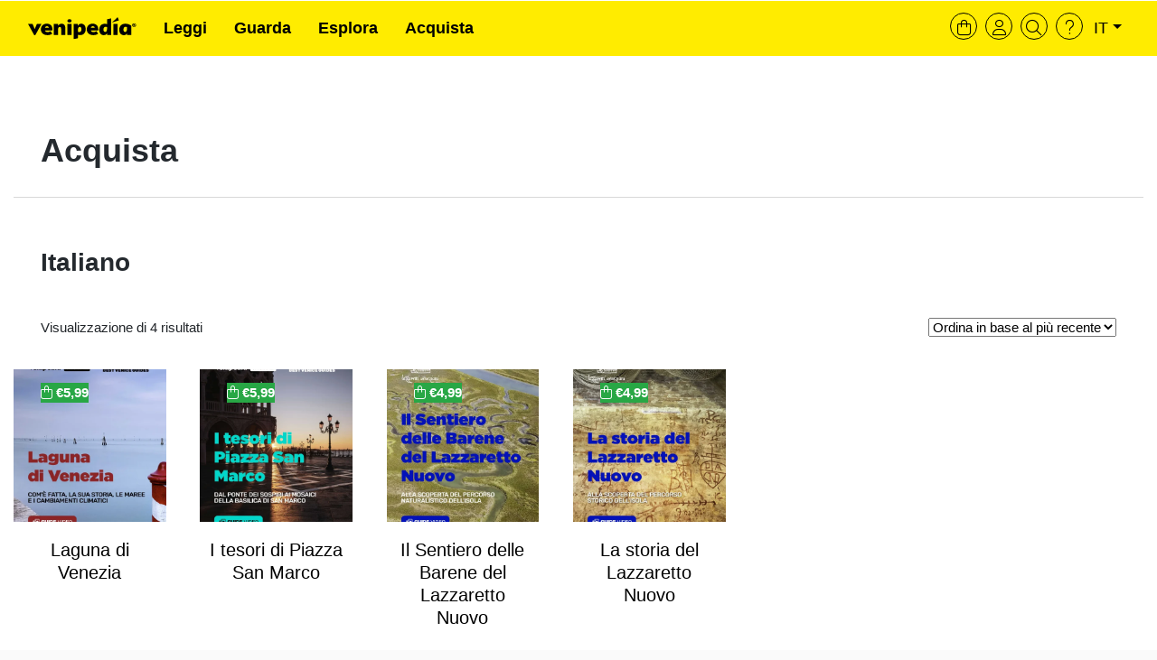

--- FILE ---
content_type: text/html; charset=UTF-8
request_url: https://mercante.venipedia.it/tag/italiano/
body_size: 17287
content:
<!DOCTYPE html>
<html lang="it-IT">
<head>
    <meta charset="UTF-8">
    <meta name="viewport" content="width=device-width, initial-scale=1">
    <meta http-equiv="X-UA-Compatible" content="IE=edge">
    <link rel="profile" href="http://gmpg.org/xfn/11">
<title>Italiano &#8211; Venipedia</title>
<meta name='robots' content='max-image-preview:large' />
<link rel='dns-prefetch' href='//venipedia.it' />
<link rel="alternate" type="application/rss+xml" title="Venipedia &raquo; Feed" href="https://mercante.venipedia.it/feed/" />
<link rel="alternate" type="application/rss+xml" title="Venipedia &raquo; Feed dei commenti" href="https://mercante.venipedia.it/comments/feed/" />
<link rel="alternate" type="application/rss+xml" title="Feed Venipedia &raquo; Italiano Tag" href="https://mercante.venipedia.it/tag/italiano/feed/" />
<style id='wp-img-auto-sizes-contain-inline-css' type='text/css'>
img:is([sizes=auto i],[sizes^="auto," i]){contain-intrinsic-size:3000px 1500px}
/*# sourceURL=wp-img-auto-sizes-contain-inline-css */
</style>
<style id='wp-emoji-styles-inline-css' type='text/css'>

	img.wp-smiley, img.emoji {
		display: inline !important;
		border: none !important;
		box-shadow: none !important;
		height: 1em !important;
		width: 1em !important;
		margin: 0 0.07em !important;
		vertical-align: -0.1em !important;
		background: none !important;
		padding: 0 !important;
	}
/*# sourceURL=wp-emoji-styles-inline-css */
</style>
<style id='wp-block-library-inline-css' type='text/css'>
:root{--wp-block-synced-color:#7a00df;--wp-block-synced-color--rgb:122,0,223;--wp-bound-block-color:var(--wp-block-synced-color);--wp-editor-canvas-background:#ddd;--wp-admin-theme-color:#007cba;--wp-admin-theme-color--rgb:0,124,186;--wp-admin-theme-color-darker-10:#006ba1;--wp-admin-theme-color-darker-10--rgb:0,107,160.5;--wp-admin-theme-color-darker-20:#005a87;--wp-admin-theme-color-darker-20--rgb:0,90,135;--wp-admin-border-width-focus:2px}@media (min-resolution:192dpi){:root{--wp-admin-border-width-focus:1.5px}}.wp-element-button{cursor:pointer}:root .has-very-light-gray-background-color{background-color:#eee}:root .has-very-dark-gray-background-color{background-color:#313131}:root .has-very-light-gray-color{color:#eee}:root .has-very-dark-gray-color{color:#313131}:root .has-vivid-green-cyan-to-vivid-cyan-blue-gradient-background{background:linear-gradient(135deg,#00d084,#0693e3)}:root .has-purple-crush-gradient-background{background:linear-gradient(135deg,#34e2e4,#4721fb 50%,#ab1dfe)}:root .has-hazy-dawn-gradient-background{background:linear-gradient(135deg,#faaca8,#dad0ec)}:root .has-subdued-olive-gradient-background{background:linear-gradient(135deg,#fafae1,#67a671)}:root .has-atomic-cream-gradient-background{background:linear-gradient(135deg,#fdd79a,#004a59)}:root .has-nightshade-gradient-background{background:linear-gradient(135deg,#330968,#31cdcf)}:root .has-midnight-gradient-background{background:linear-gradient(135deg,#020381,#2874fc)}:root{--wp--preset--font-size--normal:16px;--wp--preset--font-size--huge:42px}.has-regular-font-size{font-size:1em}.has-larger-font-size{font-size:2.625em}.has-normal-font-size{font-size:var(--wp--preset--font-size--normal)}.has-huge-font-size{font-size:var(--wp--preset--font-size--huge)}.has-text-align-center{text-align:center}.has-text-align-left{text-align:left}.has-text-align-right{text-align:right}.has-fit-text{white-space:nowrap!important}#end-resizable-editor-section{display:none}.aligncenter{clear:both}.items-justified-left{justify-content:flex-start}.items-justified-center{justify-content:center}.items-justified-right{justify-content:flex-end}.items-justified-space-between{justify-content:space-between}.screen-reader-text{border:0;clip-path:inset(50%);height:1px;margin:-1px;overflow:hidden;padding:0;position:absolute;width:1px;word-wrap:normal!important}.screen-reader-text:focus{background-color:#ddd;clip-path:none;color:#444;display:block;font-size:1em;height:auto;left:5px;line-height:normal;padding:15px 23px 14px;text-decoration:none;top:5px;width:auto;z-index:100000}html :where(.has-border-color){border-style:solid}html :where([style*=border-top-color]){border-top-style:solid}html :where([style*=border-right-color]){border-right-style:solid}html :where([style*=border-bottom-color]){border-bottom-style:solid}html :where([style*=border-left-color]){border-left-style:solid}html :where([style*=border-width]){border-style:solid}html :where([style*=border-top-width]){border-top-style:solid}html :where([style*=border-right-width]){border-right-style:solid}html :where([style*=border-bottom-width]){border-bottom-style:solid}html :where([style*=border-left-width]){border-left-style:solid}html :where(img[class*=wp-image-]){height:auto;max-width:100%}:where(figure){margin:0 0 1em}html :where(.is-position-sticky){--wp-admin--admin-bar--position-offset:var(--wp-admin--admin-bar--height,0px)}@media screen and (max-width:600px){html :where(.is-position-sticky){--wp-admin--admin-bar--position-offset:0px}}

/*# sourceURL=wp-block-library-inline-css */
</style><link rel='stylesheet' id='wc-blocks-style-css' href='https://mercante.venipedia.it/wp-content/plugins/woocommerce/assets/client/blocks/wc-blocks.css?ver=wc-10.4.3' type='text/css' media='all' />
<style id='global-styles-inline-css' type='text/css'>
:root{--wp--preset--aspect-ratio--square: 1;--wp--preset--aspect-ratio--4-3: 4/3;--wp--preset--aspect-ratio--3-4: 3/4;--wp--preset--aspect-ratio--3-2: 3/2;--wp--preset--aspect-ratio--2-3: 2/3;--wp--preset--aspect-ratio--16-9: 16/9;--wp--preset--aspect-ratio--9-16: 9/16;--wp--preset--color--black: #000000;--wp--preset--color--cyan-bluish-gray: #abb8c3;--wp--preset--color--white: #ffffff;--wp--preset--color--pale-pink: #f78da7;--wp--preset--color--vivid-red: #cf2e2e;--wp--preset--color--luminous-vivid-orange: #ff6900;--wp--preset--color--luminous-vivid-amber: #fcb900;--wp--preset--color--light-green-cyan: #7bdcb5;--wp--preset--color--vivid-green-cyan: #00d084;--wp--preset--color--pale-cyan-blue: #8ed1fc;--wp--preset--color--vivid-cyan-blue: #0693e3;--wp--preset--color--vivid-purple: #9b51e0;--wp--preset--gradient--vivid-cyan-blue-to-vivid-purple: linear-gradient(135deg,rgb(6,147,227) 0%,rgb(155,81,224) 100%);--wp--preset--gradient--light-green-cyan-to-vivid-green-cyan: linear-gradient(135deg,rgb(122,220,180) 0%,rgb(0,208,130) 100%);--wp--preset--gradient--luminous-vivid-amber-to-luminous-vivid-orange: linear-gradient(135deg,rgb(252,185,0) 0%,rgb(255,105,0) 100%);--wp--preset--gradient--luminous-vivid-orange-to-vivid-red: linear-gradient(135deg,rgb(255,105,0) 0%,rgb(207,46,46) 100%);--wp--preset--gradient--very-light-gray-to-cyan-bluish-gray: linear-gradient(135deg,rgb(238,238,238) 0%,rgb(169,184,195) 100%);--wp--preset--gradient--cool-to-warm-spectrum: linear-gradient(135deg,rgb(74,234,220) 0%,rgb(151,120,209) 20%,rgb(207,42,186) 40%,rgb(238,44,130) 60%,rgb(251,105,98) 80%,rgb(254,248,76) 100%);--wp--preset--gradient--blush-light-purple: linear-gradient(135deg,rgb(255,206,236) 0%,rgb(152,150,240) 100%);--wp--preset--gradient--blush-bordeaux: linear-gradient(135deg,rgb(254,205,165) 0%,rgb(254,45,45) 50%,rgb(107,0,62) 100%);--wp--preset--gradient--luminous-dusk: linear-gradient(135deg,rgb(255,203,112) 0%,rgb(199,81,192) 50%,rgb(65,88,208) 100%);--wp--preset--gradient--pale-ocean: linear-gradient(135deg,rgb(255,245,203) 0%,rgb(182,227,212) 50%,rgb(51,167,181) 100%);--wp--preset--gradient--electric-grass: linear-gradient(135deg,rgb(202,248,128) 0%,rgb(113,206,126) 100%);--wp--preset--gradient--midnight: linear-gradient(135deg,rgb(2,3,129) 0%,rgb(40,116,252) 100%);--wp--preset--font-size--small: 13px;--wp--preset--font-size--medium: 20px;--wp--preset--font-size--large: 36px;--wp--preset--font-size--x-large: 42px;--wp--preset--spacing--20: 0.44rem;--wp--preset--spacing--30: 0.67rem;--wp--preset--spacing--40: 1rem;--wp--preset--spacing--50: 1.5rem;--wp--preset--spacing--60: 2.25rem;--wp--preset--spacing--70: 3.38rem;--wp--preset--spacing--80: 5.06rem;--wp--preset--shadow--natural: 6px 6px 9px rgba(0, 0, 0, 0.2);--wp--preset--shadow--deep: 12px 12px 50px rgba(0, 0, 0, 0.4);--wp--preset--shadow--sharp: 6px 6px 0px rgba(0, 0, 0, 0.2);--wp--preset--shadow--outlined: 6px 6px 0px -3px rgb(255, 255, 255), 6px 6px rgb(0, 0, 0);--wp--preset--shadow--crisp: 6px 6px 0px rgb(0, 0, 0);}:where(.is-layout-flex){gap: 0.5em;}:where(.is-layout-grid){gap: 0.5em;}body .is-layout-flex{display: flex;}.is-layout-flex{flex-wrap: wrap;align-items: center;}.is-layout-flex > :is(*, div){margin: 0;}body .is-layout-grid{display: grid;}.is-layout-grid > :is(*, div){margin: 0;}:where(.wp-block-columns.is-layout-flex){gap: 2em;}:where(.wp-block-columns.is-layout-grid){gap: 2em;}:where(.wp-block-post-template.is-layout-flex){gap: 1.25em;}:where(.wp-block-post-template.is-layout-grid){gap: 1.25em;}.has-black-color{color: var(--wp--preset--color--black) !important;}.has-cyan-bluish-gray-color{color: var(--wp--preset--color--cyan-bluish-gray) !important;}.has-white-color{color: var(--wp--preset--color--white) !important;}.has-pale-pink-color{color: var(--wp--preset--color--pale-pink) !important;}.has-vivid-red-color{color: var(--wp--preset--color--vivid-red) !important;}.has-luminous-vivid-orange-color{color: var(--wp--preset--color--luminous-vivid-orange) !important;}.has-luminous-vivid-amber-color{color: var(--wp--preset--color--luminous-vivid-amber) !important;}.has-light-green-cyan-color{color: var(--wp--preset--color--light-green-cyan) !important;}.has-vivid-green-cyan-color{color: var(--wp--preset--color--vivid-green-cyan) !important;}.has-pale-cyan-blue-color{color: var(--wp--preset--color--pale-cyan-blue) !important;}.has-vivid-cyan-blue-color{color: var(--wp--preset--color--vivid-cyan-blue) !important;}.has-vivid-purple-color{color: var(--wp--preset--color--vivid-purple) !important;}.has-black-background-color{background-color: var(--wp--preset--color--black) !important;}.has-cyan-bluish-gray-background-color{background-color: var(--wp--preset--color--cyan-bluish-gray) !important;}.has-white-background-color{background-color: var(--wp--preset--color--white) !important;}.has-pale-pink-background-color{background-color: var(--wp--preset--color--pale-pink) !important;}.has-vivid-red-background-color{background-color: var(--wp--preset--color--vivid-red) !important;}.has-luminous-vivid-orange-background-color{background-color: var(--wp--preset--color--luminous-vivid-orange) !important;}.has-luminous-vivid-amber-background-color{background-color: var(--wp--preset--color--luminous-vivid-amber) !important;}.has-light-green-cyan-background-color{background-color: var(--wp--preset--color--light-green-cyan) !important;}.has-vivid-green-cyan-background-color{background-color: var(--wp--preset--color--vivid-green-cyan) !important;}.has-pale-cyan-blue-background-color{background-color: var(--wp--preset--color--pale-cyan-blue) !important;}.has-vivid-cyan-blue-background-color{background-color: var(--wp--preset--color--vivid-cyan-blue) !important;}.has-vivid-purple-background-color{background-color: var(--wp--preset--color--vivid-purple) !important;}.has-black-border-color{border-color: var(--wp--preset--color--black) !important;}.has-cyan-bluish-gray-border-color{border-color: var(--wp--preset--color--cyan-bluish-gray) !important;}.has-white-border-color{border-color: var(--wp--preset--color--white) !important;}.has-pale-pink-border-color{border-color: var(--wp--preset--color--pale-pink) !important;}.has-vivid-red-border-color{border-color: var(--wp--preset--color--vivid-red) !important;}.has-luminous-vivid-orange-border-color{border-color: var(--wp--preset--color--luminous-vivid-orange) !important;}.has-luminous-vivid-amber-border-color{border-color: var(--wp--preset--color--luminous-vivid-amber) !important;}.has-light-green-cyan-border-color{border-color: var(--wp--preset--color--light-green-cyan) !important;}.has-vivid-green-cyan-border-color{border-color: var(--wp--preset--color--vivid-green-cyan) !important;}.has-pale-cyan-blue-border-color{border-color: var(--wp--preset--color--pale-cyan-blue) !important;}.has-vivid-cyan-blue-border-color{border-color: var(--wp--preset--color--vivid-cyan-blue) !important;}.has-vivid-purple-border-color{border-color: var(--wp--preset--color--vivid-purple) !important;}.has-vivid-cyan-blue-to-vivid-purple-gradient-background{background: var(--wp--preset--gradient--vivid-cyan-blue-to-vivid-purple) !important;}.has-light-green-cyan-to-vivid-green-cyan-gradient-background{background: var(--wp--preset--gradient--light-green-cyan-to-vivid-green-cyan) !important;}.has-luminous-vivid-amber-to-luminous-vivid-orange-gradient-background{background: var(--wp--preset--gradient--luminous-vivid-amber-to-luminous-vivid-orange) !important;}.has-luminous-vivid-orange-to-vivid-red-gradient-background{background: var(--wp--preset--gradient--luminous-vivid-orange-to-vivid-red) !important;}.has-very-light-gray-to-cyan-bluish-gray-gradient-background{background: var(--wp--preset--gradient--very-light-gray-to-cyan-bluish-gray) !important;}.has-cool-to-warm-spectrum-gradient-background{background: var(--wp--preset--gradient--cool-to-warm-spectrum) !important;}.has-blush-light-purple-gradient-background{background: var(--wp--preset--gradient--blush-light-purple) !important;}.has-blush-bordeaux-gradient-background{background: var(--wp--preset--gradient--blush-bordeaux) !important;}.has-luminous-dusk-gradient-background{background: var(--wp--preset--gradient--luminous-dusk) !important;}.has-pale-ocean-gradient-background{background: var(--wp--preset--gradient--pale-ocean) !important;}.has-electric-grass-gradient-background{background: var(--wp--preset--gradient--electric-grass) !important;}.has-midnight-gradient-background{background: var(--wp--preset--gradient--midnight) !important;}.has-small-font-size{font-size: var(--wp--preset--font-size--small) !important;}.has-medium-font-size{font-size: var(--wp--preset--font-size--medium) !important;}.has-large-font-size{font-size: var(--wp--preset--font-size--large) !important;}.has-x-large-font-size{font-size: var(--wp--preset--font-size--x-large) !important;}
/*# sourceURL=global-styles-inline-css */
</style>

<style id='classic-theme-styles-inline-css' type='text/css'>
/*! This file is auto-generated */
.wp-block-button__link{color:#fff;background-color:#32373c;border-radius:9999px;box-shadow:none;text-decoration:none;padding:calc(.667em + 2px) calc(1.333em + 2px);font-size:1.125em}.wp-block-file__button{background:#32373c;color:#fff;text-decoration:none}
/*# sourceURL=/wp-includes/css/classic-themes.min.css */
</style>
<link rel='stylesheet' id='aoo-myaccount-css' href='https://mercante.venipedia.it/wp-content/plugins/archive-old-orders/assets/css/frontend/aoo-myaccount.css?ver=1.4' type='text/css' media='all' />
<link rel='stylesheet' id='dashicons-css' href='https://mercante.venipedia.it/wp-includes/css/dashicons.min.css?ver=6.9' type='text/css' media='all' />
<link rel='stylesheet' id='woocommerce-layout-css' href='https://mercante.venipedia.it/wp-content/plugins/woocommerce/assets/css/woocommerce-layout.css?ver=10.4.3' type='text/css' media='all' />
<link rel='stylesheet' id='woocommerce-smallscreen-css' href='https://mercante.venipedia.it/wp-content/plugins/woocommerce/assets/css/woocommerce-smallscreen.css?ver=10.4.3' type='text/css' media='only screen and (max-width: 768px)' />
<link rel='stylesheet' id='woocommerce-general-css' href='https://mercante.venipedia.it/wp-content/plugins/woocommerce/assets/css/woocommerce.css?ver=10.4.3' type='text/css' media='all' />
<style id='woocommerce-inline-inline-css' type='text/css'>
.woocommerce form .form-row .required { visibility: visible; }
/*# sourceURL=woocommerce-inline-inline-css */
</style>
<link rel='stylesheet' id='trp-language-switcher-style-css' href='https://mercante.venipedia.it/wp-content/plugins/translatepress-multilingual/assets/css/trp-language-switcher.css?ver=3.0.7' type='text/css' media='all' />
<style id='trp-language-switcher-style-inline-css' type='text/css'>
.trp-language-switcher > div {
    padding: 3px 5px 3px 5px;
    background-image: none;
    text-align: center;}
/*# sourceURL=trp-language-switcher-style-inline-css */
</style>
<link rel='stylesheet' id='trp-popup-style-css' href='https://mercante.venipedia.it/wp-content/plugins/translatepress-business/add-ons-pro/automatic-language-detection/assets/css/trp-popup.css?ver=6.9' type='text/css' media='all' />
<link rel='stylesheet' id='wp-bootstrap-starter-bootstrap-css-css' href='https://mercante.venipedia.it/wp-content/themes/wp-bootstrap-starter/inc/assets/css/bootstrap.min.css?ver=6.9' type='text/css' media='all' />
<link rel='stylesheet' id='wp-bootstrap-starter-style-css' href='https://mercante.venipedia.it/wp-content/themes/wp-bootstrap-starter-child-v2/style.css?ver=6.9' type='text/css' media='all' />
<link rel='stylesheet' id='wcwl_frontend-css' href='https://mercante.venipedia.it/wp-content/plugins/woocommerce-waitlist/includes/css/src/wcwl_frontend.min.css?ver=2.5.1' type='text/css' media='all' />
<link rel='stylesheet' id='cart-tab-styles-css' href='https://mercante.venipedia.it/wp-content/plugins/woocommerce-cart-tab/includes/../assets/css/style.css?ver=1.1.2' type='text/css' media='all' />
<style id='cart-tab-styles-inline-css' type='text/css'>

			.woocommerce-cart-tab-container {
				background-color: #f8f8f8;
			}

			.woocommerce-cart-tab,
			.woocommerce-cart-tab-container .widget_shopping_cart .widgettitle,
			.woocommerce-cart-tab-container .widget_shopping_cart .buttons {
				background-color: #ffffff;
			}

			.woocommerce-cart-tab,
			.woocommerce-cart-tab:hover {
				color: #ffffff;
			}

			.woocommerce-cart-tab__contents {
				background-color: #333333;
			}

			.woocommerce-cart-tab__icon-bag {
				fill: #333333;
			}
/*# sourceURL=cart-tab-styles-inline-css */
</style>
<link rel='stylesheet' id='parent-style-css' href='https://mercante.venipedia.it/wp-content/themes/wp-bootstrap-starter/style.css?ver=6.9' type='text/css' media='all' />
<link rel='stylesheet' id='fontawesome-css' href='https://venipedia.it/themes/custom/venipedia_d8/font/fontawesome/css/fontawesome.min.css?ver=6.9' type='text/css' media='all' />
<link rel='stylesheet' id='fontawesomebrands-css' href='https://venipedia.it/themes/custom/venipedia_d8/font/fontawesome/css/brands.min.css?ver=6.9' type='text/css' media='all' />
<link rel='stylesheet' id='fontawesomelight-css' href='https://venipedia.it/themes/custom/venipedia_d8/font/fontawesome/css/light.min.css?ver=6.9' type='text/css' media='all' />
<script type="text/javascript" src="https://mercante.venipedia.it/wp-includes/js/jquery/jquery.min.js?ver=3.7.1" id="jquery-core-js"></script>
<script type="text/javascript" src="https://mercante.venipedia.it/wp-includes/js/jquery/jquery-migrate.min.js?ver=3.4.1" id="jquery-migrate-js"></script>
<script type="text/javascript" src="https://mercante.venipedia.it/wp-content/plugins/woocommerce/assets/js/jquery-blockui/jquery.blockUI.min.js?ver=2.7.0-wc.10.4.3" id="wc-jquery-blockui-js" defer="defer" data-wp-strategy="defer"></script>
<script type="text/javascript" id="wc-add-to-cart-js-extra">
/* <![CDATA[ */
var wc_add_to_cart_params = {"ajax_url":"/wp-admin/admin-ajax.php","wc_ajax_url":"/?wc-ajax=%%endpoint%%","i18n_view_cart":"Vedi carrello","cart_url":"https://mercante.venipedia.it/cart/","is_cart":"","cart_redirect_after_add":"no"};
//# sourceURL=wc-add-to-cart-js-extra
/* ]]> */
</script>
<script type="text/javascript" src="https://mercante.venipedia.it/wp-content/plugins/woocommerce/assets/js/frontend/add-to-cart.min.js?ver=10.4.3" id="wc-add-to-cart-js" defer="defer" data-wp-strategy="defer"></script>
<script type="text/javascript" src="https://mercante.venipedia.it/wp-content/plugins/woocommerce/assets/js/js-cookie/js.cookie.min.js?ver=2.1.4-wc.10.4.3" id="wc-js-cookie-js" defer="defer" data-wp-strategy="defer"></script>
<script type="text/javascript" id="woocommerce-js-extra">
/* <![CDATA[ */
var woocommerce_params = {"ajax_url":"/wp-admin/admin-ajax.php","wc_ajax_url":"/?wc-ajax=%%endpoint%%","i18n_password_show":"Mostra password","i18n_password_hide":"Nascondi password"};
//# sourceURL=woocommerce-js-extra
/* ]]> */
</script>
<script type="text/javascript" src="https://mercante.venipedia.it/wp-content/plugins/woocommerce/assets/js/frontend/woocommerce.min.js?ver=10.4.3" id="woocommerce-js" defer="defer" data-wp-strategy="defer"></script>
<script type="text/javascript" src="https://mercante.venipedia.it/wp-content/plugins/translatepress-multilingual/assets/js/trp-frontend-compatibility.js?ver=3.0.7" id="trp-frontend-compatibility-js"></script>
<script type="text/javascript" id="trp-language-cookie-js-extra">
/* <![CDATA[ */
var trp_language_cookie_data = {"abs_home":"https://mercante.venipedia.it","url_slugs":{"it_IT":"it","en_GB":"en"},"cookie_name":"trp_language","cookie_age":"30","cookie_path":"/","default_language":"it_IT","publish_languages":["it_IT","en_GB"],"trp_ald_ajax_url":"https://mercante.venipedia.it/wp-content/plugins/translatepress-business/add-ons-pro/automatic-language-detection/includes/trp-ald-ajax.php","detection_method":"browser-ip","popup_option":"popup","popup_type":"hello_bar","popup_textarea":"We've detected you might be speaking a different language. Do you want to change to:","popup_textarea_change_button":"Change Language","popup_textarea_close_button":"Close and do not switch language","iso_codes":{"it_IT":"it","en_GB":"en","en_US":"en"},"language_urls":{"it_IT":"https://mercante.venipedia.it/tag/italiano/","en_GB":"https://mercante.venipedia.it/en/tag/italian/"},"english_name":{"it_IT":"Italiano","en_GB":"English (UK)"},"is_iphone_user_check":""};
//# sourceURL=trp-language-cookie-js-extra
/* ]]> */
</script>
<script type="text/javascript" src="https://mercante.venipedia.it/wp-content/plugins/translatepress-business/add-ons-pro/automatic-language-detection/assets/js/trp-language-cookie.js?ver=1.1.1" id="trp-language-cookie-js"></script>
<script type="text/javascript" src="https://mercante.venipedia.it/wp-content/plugins/woocommerce-cart-tab/includes/../assets/js/cart-tab.min.js?ver=1.1.2" id="cart-tab-script-js"></script>
<script type="text/javascript" src="https://mercante.venipedia.it/wp-content/themes/wp-bootstrap-starter-child-v2/js/classie.js?ver=6.9" id="classie-js"></script>
<link rel="https://api.w.org/" href="https://mercante.venipedia.it/wp-json/" /><link rel="alternate" title="JSON" type="application/json" href="https://mercante.venipedia.it/wp-json/wp/v2/product_tag/285" /><link rel="EditURI" type="application/rsd+xml" title="RSD" href="https://mercante.venipedia.it/xmlrpc.php?rsd" />
<meta name="generator" content="WordPress 6.9" />
<meta name="generator" content="WooCommerce 10.4.3" />
<link rel="alternate" hreflang="it-IT" href="https://mercante.venipedia.it/tag/italiano/"/>
<link rel="alternate" hreflang="en-GB" href="https://mercante.venipedia.it/en/tag/italian/"/>
<link rel="alternate" hreflang="it" href="https://mercante.venipedia.it/tag/italiano/"/>
<link rel="alternate" hreflang="en" href="https://mercante.venipedia.it/en/tag/italian/"/>
<link rel="pingback" href="https://mercante.venipedia.it/xmlrpc.php">    <style type="text/css">
        #page-sub-header { background: #fff; }
    </style>
    	<noscript><style>.woocommerce-product-gallery{ opacity: 1 !important; }</style></noscript>
	<link rel="icon" href="https://mercante.venipedia.it/wp-content/uploads/2025/07/cropped-Logo-V-Profilo-Social-1200px-32x32.jpg" sizes="32x32" />
<link rel="icon" href="https://mercante.venipedia.it/wp-content/uploads/2025/07/cropped-Logo-V-Profilo-Social-1200px-192x192.jpg" sizes="192x192" />
<link rel="apple-touch-icon" href="https://mercante.venipedia.it/wp-content/uploads/2025/07/cropped-Logo-V-Profilo-Social-1200px-180x180.jpg" />
<meta name="msapplication-TileImage" content="https://mercante.venipedia.it/wp-content/uploads/2025/07/cropped-Logo-V-Profilo-Social-1200px-270x270.jpg" />
		<style type="text/css" id="wp-custom-css">
			/* Rimuovo barra automatica di proposta cambio lingua, che è solo fastidiosa, non potendolo fare da pannello, al momento */
#trp_no_text_popup_wrap {
	display: none;
}

.wc-block-components-product-details__data-di-spedizione-prevista {
	display: inline-block;
	border-radius: 6px;
background-color: var(--vnp-yellow-main);
padding: 3px 16px;
}

body.translatepress-it_IT .wp-block-woocommerce-checkout .wc-block-checkout__login-prompt::before {
  content: "Hai un Venipedia Account? ";
}
body.translatepress-en_GB .wp-block-woocommerce-checkout .wc-block-checkout__login-prompt::before {
  content: "Do you have a Venipedia Account? ";
}

.woocommerce-orders-table__cell-order-actions a {
	display: block;
}
.woocommerce-orders-table__cell-order-actions a.woocommerce-button.button.pay {
	color: red;
	border: 1px solid;
	padding: 3px;
	border-radius: 6px;
	background: rgba(255,0,0,.05);
}
.woocommerce-orders-table__cell-order-actions a.woocommerce-button.button.pay:hover {
	color: #fff;
	border: 1px solid;
	padding: 3px;
	border-radius: 6px;
	background: red;
	text-decoration: none;
}

.woocommerce:where(body:not(.woocommerce-uses-block-theme)) div.product .stock {
color: var(--wp--preset--color--black);
border: 1px solid rgb(200,200,200);
padding: 5px 16px;
border-radius: 900px;
text-align: center;
display: block;
	background: #fff;
}

#coupons_list .sc-coupon {
	background-color: #fff;
	border-radius: 3px;
	padding: 8px!important;
	margin: 8px 0;
	box-shadow: 0px 0px 22px rgba(0,0,0,0.2);
	border: 1.5px dashed orange!important;
}
#coupons_list .sc-coupon:hover,
#coupons_list .sc-coupon:focus {
	background-color: #fff;
	border-radius: 3px;
	padding: 8px!important;
	margin: 8px 0;
	box-shadow: 0px 0px 22px rgba(0,0,0,0.2);
	border: 1.5px dashed #000!important;
}
#coupons_list .sc-coupon .discount-label,
#coupons_list .sc-coupon .items-center { 
	color: var(--indigo);
}

.woocommerce-shipping-destination {
	background: rgb(255, 242, 204);
	padding: 8px 20px;
	border-radius: 6px;
	margin: 30px 0px;
}

.wp-block-button__link {
	border: 2px solid #000;
	font-size: inherit;
}
.wp-block-button__link:hover,
.wp-block-button__link:focus {
	text-decoration: none!important;
	background: #fff!important;
	color: #000!important;
	border: 2px solid #000!important;
}


.woocommerce-store-notice, p.demo_store {
	background-color: #4f7700;
} /* Per cambio colore temporaneo sulla barra avviso */

#customer_login label {
  color: #212529!important;
  font-weight: 300!important;
}
.woocommerce-button.button.woocommerce-form-login__submit,
.woocommerce-Button.woocommerce-button.woocommerce-form-register__submit {
  display: block;
  width: 100%;
  color: #fff!important;
  background: #000!important;
  border: 2px solid #000;
}
.woocommerce-button.button.woocommerce-form-login__submit:hover,
.woocommerce-Button.woocommerce-button.woocommerce-form-register__submit:hover {
  display: block;
  width: 100%;
  color: #000!important;
  background: #fff!important;
  border: 2px solid #000;
}

.limited-subscription-notice.notice {
  display: none!important;
 }

.woocommerce #content table.cart .product-thumbnail, 
.woocommerce table.cart .product-thumbnail, 
.woocommerce-page #content table.cart .product-thumbnail, 
.woocommerce-page table.cart .product-thumbnail {
	display: block;
}


.woocommerce-cart .woocommerce .cart-collaterals .cart_totals {
	width: 48%;
	float: right;
}

.woocommerce .cart-collaterals .cross-sells {
	width: 48%;
	float: left;
}


.cart-collaterals ul.products[class*=columns-] li.product {
	width: 30%;
}

/* Gift Card */
.wc_gc_giftcard_delivery .reset_delivery_date {
	display: none;
	font-size: .9em;
	margin-top: 15px;
	background: rgb(255, 255, 173);
	padding: 8px 12px;
	border-radius: 6px;
	color: #444;
}

/* Variazioni */
dl.variation dt,
dl.variation dd {
  font-weight: 300;
	font-size: 1rem;
  font-family: source-sans-pro, Arial, Helvetica, sans-serif;
}
.woocommerce div.product form.cart .variations th,
.woocommerce div.product form.cart .variations td {
	display: block;
}
/* Cart: totals */
.cart-collaterals table.shop_table tbody tr.cart_item th,
.cart-collaterals table.shop_table tbody tr.cart_item td,
.cart-collaterals table.shop_table tbody tr.cart_item td.product-name,
.cart-collaterals table.shop_table tbody tr.cart_item td.product-total,
.cart-collaterals table.shop_table tr.cart-subtotal th,
.cart-collaterals table.shop_table tr.cart-subtotal td,
.cart-collaterals table.shop_table tr.order-total th,
.cart-collaterals table.shop_table tr.order-total td {
	background: rgb(224, 244, 224);
}
.cart-collaterals table.shop_table td small.includes_tax {
	display: block!important;
}
/* Cart: recurring totals */
.cart-collaterals table.shop_table tr.recurring-totals th,
.cart-collaterals table.shop_table tr.recurring-totals td,
.cart-collaterals table.shop_table tr.recurring-total th,
.cart-collaterals table.shop_table tr.recurring-total td,
.cart-collaterals table.shop_table tr.order-total.recurring-total th,
.cart-collaterals table.shop_table tr.order-total.recurring-total td {
  color: rgb(80, 80, 80);
	background: transparent!important;
  font-weight: 300;
}

.cart-collaterals table.shop_table  tr.order-total.recurring-total strong .woocommerce-Price-amount.amount {
  color: rgb(80, 80, 80);
  font-size: 100%;
	font-weight: 300;
}
/* Checkout: coupon */
table.shop_table .coupon {
  background: rgb(255, 242, 204);
  padding: 10px;
	border-radius: 6px;
	text-align: left;
}
.woocommerce-cart table.cart td.actions .coupon .input-text {
  float: none;
	width: 100%!important;
}
#coupon-code {
	width: auto!important;
}
table.woocommerce-checkout-review-order-table tr.cart-discount th,
table.woocommerce-checkout-review-order-table tr.cart-discount td,
.cart-collaterals table.shop_table tr.cart-discount th,
.cart-collaterals table.shop_table tr.cart-discount td {
	background: rgb(255, 242, 204);
}
/* Checkout: totals */
table.woocommerce-checkout-review-order-table thead th,
table.woocommerce-checkout-review-order-table tbody tr.cart_item th,
table.woocommerce-checkout-review-order-table tbody tr.cart_item td,
table.woocommerce-checkout-review-order-table tbody tr.cart_item td.product-name,
table.woocommerce-checkout-review-order-table tbody tr.cart_item td.product-total,
table.woocommerce-checkout-review-order-table tfoot tr.cart-subtotal th,
table.woocommerce-checkout-review-order-table tfoot tr.cart-subtotal td,
table.woocommerce-checkout-review-order-table tr.order-total th,
table.woocommerce-checkout-review-order-table tr.order-total td {
	background: rgb(224, 244, 224);
}
table.woocommerce-checkout-review-order-table td  small.includes_tax {
	display: block!important;
}
/* Checkout: recurring totals */
table.woocommerce-checkout-review-order-table tr.recurring-totals th,
table.woocommerce-checkout-review-order-table tr.recurring-totals td,
table.woocommerce-checkout-review-order-table tr.recurring-total th,
table.woocommerce-checkout-review-order-table tr.recurring-total td,
table.woocommerce-checkout-review-order-table tr.order-total.recurring-total th,
table.woocommerce-checkout-review-order-table tr.order-total.recurring-total td {
  color: rgb(80, 80, 80);
	background: transparent!important;
  font-weight: 300;
}

table.woocommerce-checkout-review-order-table tr.order-total.recurring-total strong .woocommerce-Price-amount.amount {
  color: rgb(80, 80, 80);
  font-size: 100%;
	font-weight: 300;
}

/* Checkout: Gift Card */
.woocommerce-checkout .add_gift_card_form {
  background: rgb(254, 212, 67);
  padding: 15px 15px;
  border-radius: 6px;
  margin-bottom: 30px;
}
.woocommerce-checkout .add_gift_card_form h4 {
  font-size: 100%;
  margin-bottom: 15px;
}
.woocommerce-checkout .add_gift_card_form #wc_gc_cart_redeem_form button {
  display: block;
  width: auto;
  box-sizing: border-box;
}

/* Checkout: Payments method */
.woocommerce-checkout #payment {
background: transparent;
border: 1px solid rgb(122, 203, 0);
border-radius: 5px;
}
.woocommerce-checkout #payment ul.payment_methods {
  text-align: left;
  padding: 1em;
  border-bottom: 0;
  margin: 0;
  list-style: none outside;
}
.woocommerce-checkout #payment div.payment_box {
  position: relative;
  box-sizing: border-box;
  width: 100%;
  padding: 1em;
  margin: 1em 0;
  font-size: .92em;
  border-radius: 2px;
  line-height: 1.5;
  background-color: rgb(224, 244, 224);
  color: #000;
}
.woocommerce-checkout #payment div.payment_box::before {
  content: "";
  display: block;
  border: 1em solid rgb(224, 244, 224);
  border-right-color: transparent;
  border-left-color: transparent;
  border-top-color: transparent;
  position: absolute;
  top: -.75em;
  left: 0;
  margin: -1em 0 0 2em;
}

/* Woo login - Tabs */
#user-login-tabs {
  border-bottom: none;
}
#user-login-tabs .nav-link {
  font-family: var(--main-sans-serif);
  color: #000;
  font-weight: bold;
  font-size: 110%;
  background: transparent!important;
}
#user-login-tabs .nav-link.active {
  font-family: var(--main-sans-serif);
  color: #000;
  font-weight: bold;
  font-size: 110%;
  background: rgb(245,245,245)!important;
  border-color: transparent;
}
#user-login-tabs .nav-link .fa-stack {
  font-size: 90%;
  color: #5e00d4;
}
#user-login-forms .tab-pane {
  background: rgb(245,245,245);
  padding: 30px;
}
#user-login-forms .woocommerce-form-login,
#user-login-forms .woocommerce-form-register {
  background: rgb(250,250,250);
  margin-top: 0px;
  margin-bottom: 0px;
}
.woocommerce-button.button.woocommerce-form-login__submit,
.woocommerce-Button.woocommerce-button.woocommerce-form-register__submit {
  font-family: var(--main-sans-serif);
  font-size: 110%;
  font-weight: bold;
  display: block;
  width: 100%;
  color: #fff!important;
  background: #000!important;
  border: 2px solid #000;
  padding: 30px;
}
.woocommerce-button.button.woocommerce-form-login__submit:hover,
.woocommerce-Button.woocommerce-button.woocommerce-form-register__submit:hover {
  font-family: var(--main-sans-serif);
  font-size: 110%;
  font-weight: bold;
  display: block;
  width: 100%;
  color: #000!important;
  background: #fff!important;
  border: 2px solid #000;
  padding: 30px;
}
.woocommerce-LostPassword {
  margin-top: 30px;
}
.woocommerce-LostPassword a,
.woocommerce-LostPassword a:visited {
  font-size: 90%;
  padding: 15px;
  border: 1px solid;
  border-radius: 4px;
  font-family: var(--main-sans-serif);
  color: #666;
}
.woocommerce-LostPassword a:hover,
.woocommerce-LostPassword a:focus {
  font-size: 90%;
  padding: 15px;
  border: 1px solid;
  border-radius: 4px;
  font-family: var(--main-sans-serif);
  text-decoration: none;
  color: #fff;
  background: #000;
}
.woocommerce-privacy-policy-text {
  font-size: 15px;
  line-height: 140%;
  color: rgba(0, 0, 0, 0.6);
  margin-top: 15px;
  font-style: italic;
}

/* Sistemo gli ingombri legati ai metadati nel minicart */

.woocommerce ul.woocommerce-mini-cart li.woocommerce-mini-cart-item dl.variation {
	margin-top: 0.5rem;
}

.woocommerce ul.woocommerce-mini-cart li.woocommerce-mini-cart-item dl.variation dd, .woocommerce ul.woocommerce-mini-cart li.woocommerce-mini-cart-item dl.variation dt {
	margin-bottom: 0px;
}

/* Waitlist */
.product-top-region p.stock.out-of-stock {
	display:none;
}

.wcwl_optin input {
	width: 32px;
	height: 32px;
}

.wcwl_optin label {
	width: 80%;
}

button.woocommerce_waitlist {
	width: 100%;
}
/* REGISTRAZIONE UTENTI */

#user-login-tabs .fa-stack .fa-inverse {
 background: #5e00d4;
 border-radius: 50%;
 padding: 0.2rem;
}

@media (max-width:480px) {
	.mobile-addtocart .wcwl_elements.bound {
		background: #e4f7ff;
		margin-bottom: 1rem;
	}
	.wcwl_optin input {
		width: 32px;
		height: 18px;
	}
}		</style>
		<script type="text/javascript">
jQuery(function($) {
  $('[data-toggle="tooltip"]').tooltip()
})
</script>

  <!-- Matomo -->
  <script>
    var _paq = window._paq = window._paq || [];
    /* tracker methods like "setCustomDimension" should be called before "trackPageView" */
    _paq.push(["setDocumentTitle", document.domain + "/" + document.title]);
    _paq.push(["setCookieDomain", "*.venipedia.it"]);
    _paq.push(["setDomains", ["*.venipedia.it","*.mercante.venipedia.it"]]);
    _paq.push(['trackPageView']);
    _paq.push(['enableLinkTracking']);
    (function() {
      var u="https://bazzmann.matomo.cloud/";
      _paq.push(['setTrackerUrl', u+'matomo.php']);
      _paq.push(['setSiteId', '1']);
      var d=document, g=d.createElement('script'), s=d.getElementsByTagName('script')[0];
      g.async=true; g.src='//cdn.matomo.cloud/bazzmann.matomo.cloud/matomo.js'; s.parentNode.insertBefore(g,s);
    })();
  </script>
  <!-- End Matomo Code -->
<link rel='stylesheet' id='wc-stripe-blocks-checkout-style-css' href='https://mercante.venipedia.it/wp-content/plugins/woocommerce-gateway-stripe/build/upe-blocks.css?ver=5149cca93b0373758856' type='text/css' media='all' />
<link rel='stylesheet' id='select2-plgify-est-css-css' href='https://mercante.venipedia.it/wp-content/plugins/estimated-delivery-date-for-woocommerce/Front/Assets/select2.min.css?ver=1.0' type='text/css' media='all' />
</head>

<body class="archive tax-product_tag term-italiano term-285 wp-theme-wp-bootstrap-starter wp-child-theme-wp-bootstrap-starter-child-v2 theme-wp-bootstrap-starter woocommerce woocommerce-page woocommerce-no-js translatepress-it_IT hfeed">
  <h1 class="magic">Venipedia</h1>
<div id="page" class="site">
	<a class="skip-link screen-reader-text" href="#content">Vai al contenuto</a>
    	<header id="navbar" class="container-fluid mobile-fixed-top" role="banner">
            <div class="container">
            <nav id="responsive" class="navbar navbar-expand-lg navbar-default" role="navigation">
              <a class="navbar-brand" href="https://venipedia.it/it">
                  <img src="https://venipedia.it/themes/custom/venipedia_d8/img/std/vnp-logo-2021-black.svg" alt="Venipedia" class="d-none d-lg-block" width="120" height="30" />
                  <img src="https://venipedia.it/themes/custom/venipedia_d8/img/std/vnp-logo-compresso-2025.svg" alt="Venipedia" class="d-lg-none" width="45" />
              </a>
              <div class="collapse navbar-collapse">
                <div id="main-nav" class="navbar-nav mr-auto">
        				<ul class="menu nav">
									<li class="nav-item"><a href="https://venipedia.it/it/leggi" class="nav-link" title="Leggi">Leggi</a></li>
									<li class="nav-item"><a href="https://venipedia.it/it/guarda" class="nav-link" title="Guarda">Guarda</a></li>
									<li class="nav-item"><a href="https://venipedia.it/it/esplora" class="nav-link" title="Esplora">Esplora</a></li>
									<li class="nav-item"><a href="/" class="nav-link" title="Acquista">Acquista</a></li>
        				</ul>
        				</div>
                </div>
                                <div id="venipedia-login-area" class="form-inline my-2 my-lg-0 text-right">
                  <div class="login-container">
									<a class="venipedia-cart-btn header-tools" href="/cart" data-toggle="tooltip" data-placement="bottom" title="Vai al carrello"> <i class="fal fa-shopping-bag fa-lg"></i> </a>
                  <a class="venipedia-login-user-access header-tools" href="/my-account" data-toggle="tooltip" data-placement="bottom" title="Accedi (o registrati)"> <i class="fal fa-user fa-lg"></i></a>
                  <a class="venipedia-search-btn header-tools" href="https://venipedia.it/it/cerca" data-toggle="tooltip" data-placement="bottom" title="Cerca"> <i class="fal fa-search fa-lg"></i></a>
                  <a class="venipedia-faq-btn header-tools" href="https://venipedia.it/it/aiuto" data-toggle="tooltip" data-placement="bottom" title="Hai bisogno di aiuto?"> <i class="fal fa-question fa-lg"></i> </a>
                  <div class="btn-group language-switch"><button class="btn btn-default btn-sm dropdown-toggle" type="button" data-toggle="dropdown" aria-expanded="false"><span>it</span><span class="caret"></span></button><ul class="dropdown-menu dropdown-menu-right" role="menu"><li><a href="https://mercante.venipedia.it/tag/italiano/">Italiano</a></li><li><a href="https://mercante.venipedia.it/en/tag/italian/">English</a></li></ul></div>
                  <button id="showLeft" class="navbar-toggler" type="button">
                    <span id="btnicon" class="fal fa-bars fa-inverse"></span>
                  </button>
                </div>
                </div>

            </nav>
            <nav class="cbp-spmenu cbp-spmenu-vertical cbp-spmenu-left" id="mobile-nav" >
              <ul class="menu nav menu-login">
                                  <li class="leaf"><a href="https://mercante.venipedia.it/my-account">Accedi <em style="font-weight: normal;">— o —</em> registrati</a></li>
                                              </ul>
							<ul class="menu nav main-menu">
                <li class="leaf"><a href="https://venipedia.it/it/leggi" title="Leggi">Leggi</a></li>
                <li class="leaf"><a href="https://venipedia.it/it/guarda" title="Guarda">Guarda</a></li>
                <li class="leaf"><a href="https://venipedia.it/it/esplora" title="Esplora">Esplora</a></li>
                <li class="leaf"><a href="/" title="Acquista">Acquista</a></li>
              </ul>
            </nav>
            <script>
            var menuLeft = document.getElementById( 'mobile-nav' ),
        				toogleicon = document.getElementById( 'btnicon' ),
        				body = document.body;
        			showLeft.onclick = function() {
        				classie.toggle( this, 'active' );
        				classie.toggle( menuLeft, 'cbp-spmenu-open' );
        			};
            </script>
        </div>
	</header><!-- #masthead -->
    	<div id="content" class="site-content">
		<div class="container">
			<div class="row">
                
    <section id="primary" class="content-area col-sm-12 col-md-12 col-lg-12">
        <main id="main" class="site-main" role="main">
                          <div class="title-container">
                <h2 id="page-content-title" class="page-title">Acquista</h2>
              </div>
                                      <div class="section-home-titolo-container">
                <h2 class="section-home-titolo">Italiano</h2>
              </div>
                        
			
			
			
				<div class="woocommerce-notices-wrapper"></div><p class="woocommerce-result-count" role="alert" aria-relevant="all" data-is-sorted-by="true">
	Visualizzazione di 4 risultati<span class="screen-reader-text">Ordina in base al più recente</span></p>
<form class="woocommerce-ordering" method="get">
	<select name="orderby" class="orderby" aria-label="Ordine del negozio">
					<option value="popularity" >Popolarità</option>
					<option value="rating" >Valutazione media</option>
					<option value="date"  selected='selected'>Ordina in base al più recente</option>
					<option value="price" >Prezzo: dal più economico</option>
					<option value="price-desc" >Prezzo: dal più caro</option>
			</select>
	<input type="hidden" name="paged" value="1" />
	</form>

				<ul class="products columns-4">

																					<li class="product type-product post-222401 status-publish first instock product_cat-guide product_tag-guide-video product_tag-ita product_tag-italiano product_tag-venipedia product_tag-video-guide has-post-thumbnail virtual taxable purchasable product-type-simple">
	<div class="thumbnail">
	<a href="https://mercante.venipedia.it/shop/guide/laguna-di-venezia/" class="woocommerce-LoopProduct-link woocommerce-loop-product__link"><img width="500" height="500" src="https://mercante.venipedia.it/wp-content/uploads/2023/07/Laguna-di-Venezia-ITA.webp-500x500.webp" class="attachment-woocommerce_thumbnail size-woocommerce_thumbnail" alt="Laguna di Venezia" decoding="async" fetchpriority="high" srcset="https://mercante.venipedia.it/wp-content/uploads/2023/07/Laguna-di-Venezia-ITA.webp-500x500.webp 500w, https://mercante.venipedia.it/wp-content/uploads/2023/07/Laguna-di-Venezia-ITA.webp-150x150.webp 150w, https://mercante.venipedia.it/wp-content/uploads/2023/07/Laguna-di-Venezia-ITA.webp-100x100.webp 100w" sizes="(max-width: 500px) 100vw, 500px" />  	<div class="caption">
	<h3 class="product-title">Laguna di Venezia</h3></a>
		<div id="plgfy_estemated_message" style="display: none; margin-top: 10px; margin-bottom: 10px; background-color: #caf0fe; color: #000000; border-radius: 4px;padding: 16px; border-right: 0px solid #caf0fe ;  border-left: 0px solid #caf0fe; border-top: 0px solid #caf0fe; border-bottom: 0px solid #caf0fe;" >

			

			<input type="hidden"  class="plugify_estamted_timeeee"  name="plugify_estamted_timeeee" value="">


		</div>


		<a href="/tag/italiano/?add-to-cart=222401" data-quantity="1" class="button product_type_simple add_to_cart_button ajax_add_to_cart btn-success" data-product_id="222401" data-product_sku="vnp-bvg-mgg-lagunavenezia-ita" aria-label="Aggiungi al carrello: &quot;Laguna di Venezia&quot;" rel="nofollow" data-success_message="&quot;Laguna di Venezia&quot; è stato aggiunto al tuo carrello." role="button"><i class="fal fa-shopping-bag"></i> <strong><span class="woocommerce-Price-amount amount"><bdi><span class="woocommerce-Price-currencySymbol">&euro;</span>5,99</bdi></span></strong></a>	<span id="woocommerce_loop_add_to_cart_link_describedby_222401" class="screen-reader-text">
			</span>
	 </div>
	</div>
</li>
																	<li class="product type-product post-222396 status-publish instock product_cat-guide product_tag-guide-video product_tag-ita product_tag-italiano product_tag-video-guide has-post-thumbnail virtual taxable purchasable product-type-simple">
	<div class="thumbnail">
	<a href="https://mercante.venipedia.it/shop/guide/i-tesori-di-piazza-san-marco/" class="woocommerce-LoopProduct-link woocommerce-loop-product__link"><img width="500" height="500" src="https://mercante.venipedia.it/wp-content/uploads/2023/07/Tesori-di-Piazza-San-Marco-ITA-500x500.webp" class="attachment-woocommerce_thumbnail size-woocommerce_thumbnail" alt="I tesori di Piazza San Marco" decoding="async" srcset="https://mercante.venipedia.it/wp-content/uploads/2023/07/Tesori-di-Piazza-San-Marco-ITA-500x500.webp 500w, https://mercante.venipedia.it/wp-content/uploads/2023/07/Tesori-di-Piazza-San-Marco-ITA-150x150.webp 150w, https://mercante.venipedia.it/wp-content/uploads/2023/07/Tesori-di-Piazza-San-Marco-ITA-100x100.webp 100w" sizes="(max-width: 500px) 100vw, 500px" />  	<div class="caption">
	<h3 class="product-title">I tesori di Piazza San Marco</h3></a>
		<div id="plgfy_estemated_message" style="display: none; margin-top: 10px; margin-bottom: 10px; background-color: #caf0fe; color: #000000; border-radius: 4px;padding: 16px; border-right: 0px solid #caf0fe ;  border-left: 0px solid #caf0fe; border-top: 0px solid #caf0fe; border-bottom: 0px solid #caf0fe;" >

			

			<input type="hidden"  class="plugify_estamted_timeeee"  name="plugify_estamted_timeeee" value="">


		</div>


		<a href="/tag/italiano/?add-to-cart=222396" data-quantity="1" class="button product_type_simple add_to_cart_button ajax_add_to_cart btn-success" data-product_id="222396" data-product_sku="vnp-ls-bvg-tesorisanmarco-ita" aria-label="Aggiungi al carrello: &quot;I tesori di Piazza San Marco&quot;" rel="nofollow" data-success_message="&quot;I tesori di Piazza San Marco&quot; è stato aggiunto al tuo carrello." role="button"><i class="fal fa-shopping-bag"></i> <strong><span class="woocommerce-Price-amount amount"><bdi><span class="woocommerce-Price-currencySymbol">&euro;</span>5,99</bdi></span></strong></a>	<span id="woocommerce_loop_add_to_cart_link_describedby_222396" class="screen-reader-text">
			</span>
	 </div>
	</div>
</li>
																	<li class="product type-product post-219235 status-publish instock product_cat-guide product_tag-italiano product_tag-lazzaretti-veneziani product_tag-video-guide has-post-thumbnail virtual taxable purchasable product-type-simple">
	<div class="thumbnail">
	<a href="https://mercante.venipedia.it/shop/guide/lazzaretto-nuovo-il-percorso-naturalistico-2/" class="woocommerce-LoopProduct-link woocommerce-loop-product__link"><img width="500" height="500" src="https://mercante.venipedia.it/wp-content/uploads/2023/07/Sentiero-Barene-–-ITA-500x500.webp" class="attachment-woocommerce_thumbnail size-woocommerce_thumbnail" alt="Il Sentiero delle Barene del Lazzaretto Nuovo" decoding="async" srcset="https://mercante.venipedia.it/wp-content/uploads/2023/07/Sentiero-Barene-–-ITA-500x500.webp 500w, https://mercante.venipedia.it/wp-content/uploads/2023/07/Sentiero-Barene-–-ITA-150x150.webp 150w, https://mercante.venipedia.it/wp-content/uploads/2023/07/Sentiero-Barene-–-ITA-100x100.webp 100w" sizes="(max-width: 500px) 100vw, 500px" />  	<div class="caption">
	<h3 class="product-title">Il Sentiero delle Barene del Lazzaretto Nuovo</h3></a>
		<div id="plgfy_estemated_message" style="display: none; margin-top: 10px; margin-bottom: 10px; background-color: #caf0fe; color: #000000; border-radius: 4px;padding: 16px; border-right: 0px solid #caf0fe ;  border-left: 0px solid #caf0fe; border-top: 0px solid #caf0fe; border-bottom: 0px solid #caf0fe;" >

			

			<input type="hidden"  class="plugify_estamted_timeeee"  name="plugify_estamted_timeeee" value="">


		</div>


		<a href="/tag/italiano/?add-to-cart=219235" data-quantity="1" class="button product_type_simple add_to_cart_button ajax_add_to_cart btn-success" data-product_id="219235" data-product_sku="lz-vg-naturalistico" aria-label="Aggiungi al carrello: &quot;Il Sentiero delle Barene del Lazzaretto Nuovo&quot;" rel="nofollow" data-success_message="&quot;Il Sentiero delle Barene del Lazzaretto Nuovo&quot; è stato aggiunto al tuo carrello." role="button"><i class="fal fa-shopping-bag"></i> <strong><span class="woocommerce-Price-amount amount"><bdi><span class="woocommerce-Price-currencySymbol">&euro;</span>4,99</bdi></span></strong></a>	<span id="woocommerce_loop_add_to_cart_link_describedby_219235" class="screen-reader-text">
			</span>
	 </div>
	</div>
</li>
																	<li class="product type-product post-219226 status-publish last instock product_cat-guide product_tag-italiano product_tag-lazzaretti-veneziani product_tag-video-guide has-post-thumbnail virtual taxable purchasable product-type-simple">
	<div class="thumbnail">
	<a href="https://mercante.venipedia.it/shop/guide/la-storia-del-lazzaretto-nuovo/" class="woocommerce-LoopProduct-link woocommerce-loop-product__link"><img width="500" height="500" src="https://mercante.venipedia.it/wp-content/uploads/2023/07/Storia-Lazzaretto-Nuovo-500x500.webp" class="attachment-woocommerce_thumbnail size-woocommerce_thumbnail" alt="La storia del Lazzaretto Nuovo" decoding="async" loading="lazy" srcset="https://mercante.venipedia.it/wp-content/uploads/2023/07/Storia-Lazzaretto-Nuovo-500x500.webp 500w, https://mercante.venipedia.it/wp-content/uploads/2023/07/Storia-Lazzaretto-Nuovo-150x150.webp 150w, https://mercante.venipedia.it/wp-content/uploads/2023/07/Storia-Lazzaretto-Nuovo-100x100.webp 100w" sizes="auto, (max-width: 500px) 100vw, 500px" />  	<div class="caption">
	<h3 class="product-title">La storia del Lazzaretto Nuovo</h3></a>
		<div id="plgfy_estemated_message" style="display: none; margin-top: 10px; margin-bottom: 10px; background-color: #caf0fe; color: #000000; border-radius: 4px;padding: 16px; border-right: 0px solid #caf0fe ;  border-left: 0px solid #caf0fe; border-top: 0px solid #caf0fe; border-bottom: 0px solid #caf0fe;" >

			

			<input type="hidden"  class="plugify_estamted_timeeee"  name="plugify_estamted_timeeee" value="">


		</div>


		<a href="/tag/italiano/?add-to-cart=219226" data-quantity="1" class="button product_type_simple add_to_cart_button ajax_add_to_cart btn-success" data-product_id="219226" data-product_sku="lz-vg-storico-archeologico" aria-label="Aggiungi al carrello: &quot;La storia del Lazzaretto Nuovo&quot;" rel="nofollow" data-success_message="&quot;La storia del Lazzaretto Nuovo&quot; è stato aggiunto al tuo carrello." role="button"><i class="fal fa-shopping-bag"></i> <strong><span class="woocommerce-Price-amount amount"><bdi><span class="woocommerce-Price-currencySymbol">&euro;</span>4,99</bdi></span></strong></a>	<span id="woocommerce_loop_add_to_cart_link_describedby_219226" class="screen-reader-text">
			</span>
	 </div>
	</div>
</li>
									
				</ul>

				
				
        </main><!-- #main -->
    </section><!-- #primary -->

			</div><!-- .row -->
		</div><!-- .container -->
	</div><!-- #content -->
    	<footer class="footer container" role="contentinfo">
		<div class="row">
		<div class="footer-navigation col-xs-12 col-sm-3 text-left">
			<p class="footer-disclaimer">
			<img src="https://venipedia.it/themes/custom/venipedia_d8/img/std/vnp-logo-2021-grigio.svg" width="100" /><br/><br/>
			<strong>Per menti curiose.</strong><br/>Genuinamente, da Venezia.			<br/><br/>©2026 Venipedia
			</p>
		</div>
		<div class="footer-navigation col-xs-12 col-sm-3">
		<h4>Informazioni generali</h4>
		<ul>
			<li><a href="https://venipedia.it/it/aiuto/e-la-tua-prima-volta-su-venipedia">È la tua prima volta qui?</a></li>
			<li><a href="https://venipedia.it/it/aiuto/contatta-venipedia">Contatta Venipedia</a></li>
			<li><a href="https://venipedia.it/it/venipedia-virtuosa">Venipedia Virtuosa: il nostro impegno</a></li>
		</ul>
		</div>
		<div class="footer-navigation col-xs-12 col-sm-3">
			<h4><i class="far fa-shield-check"></i> Acquisto sicuro e protetto con Stripe</h4>
			<i class="fab fa-cc-stripe fa-2x"></i>
			<br/><br/>
		<ul>
			<li><a href="https://venipedia.it/it/aiuto/acquisto-sicurezza-e-pagamenti">Acquisto in sicurezza e pagamenti</a></li>
			<li><a href="https://venipedia.it/it/aiuto/caratteristiche-generali-dei-prodotti">Caratteristiche generali dei prodotti</a></li>
			<li><a href="https://venipedia.it/it/aiuto/termini-duso-pagamenti-e-rimborsi">Termini d'uso, pagamenti e rimborsi</a></li>
			<li><a href="https://venipedia.it/it/aiuto/termini-del-servizio-e-di-vendita">Termini di servizio e vendita</a></li>
			<li><a href="https://venipedia.it/it/aiuto/privacy-policy">Privacy e cookie: informazioni</a></li>
			<li><a href="https://venipedia.it/it/aiuto/spedizioni-costi-e-tempistiche">Spedizioni</a></li>
			<li><a href="https://venipedia.it/it/aiuto/diritto-di-recesso">Diritto di recesso</a></li>
			<li><a href="https://venipedia.it/it/aiuto/come-effettuare-un-reso">Resi</a></li>
		</ul>
		</div>
		<div class="footer-navigation col-xs-12 col-sm-3">
			<h4>Resta in contatto</h4>
			<ul>
			<!-- <li><a href="https://t.me/venipedia"><i class="fab fa-telegram-plane"></i> Telegram</a></li> -->
			<li><a  class="text-decoration-none" href="https://fb.me/venipedia"><i class="fa-brands fa-facebook"></i> Facebook</a></li>
			<li><a  class="text-decoration-none" href="https://twitter.com/venipedia"><i class="fa-brands fa-x-twitter"></i> X (ex Twitter)</a></li>
			<li><a  class="text-decoration-none" href="https://instagram.com/venipedia"><i class="fa-brands fa-instagram"></i> Instagram</a></li>
			<li><a  class="text-decoration-none" href="https://mastodon.uno/@venipedia"><i class="fa-brands fa-mastodon"></i> Mastodon</a></li>
			<li><a  class="text-decoration-none" href="https://bsky.app/profile/venipedia.it"><i class="fa-brands fa-bluesky"></i> Bluesky</a></li>
			<li><a  class="text-decoration-none" href="https://www.threads.net/@venipedia"><i class="fa-brands fa-threads"></i> Threads</a></li>
			</ul>
		</div>
		</div> <!-- /.row -->
	</footer><!-- #colophon -->
</div><!-- #page -->

<template id="tp-language" data-tp-language="it_IT"></template><script type="speculationrules">
{"prefetch":[{"source":"document","where":{"and":[{"href_matches":"/*"},{"not":{"href_matches":["/wp-*.php","/wp-admin/*","/wp-content/uploads/*","/wp-content/*","/wp-content/plugins/*","/wp-content/themes/wp-bootstrap-starter-child-v2/*","/wp-content/themes/wp-bootstrap-starter/*","/*\\?(.+)"]}},{"not":{"selector_matches":"a[rel~=\"nofollow\"]"}},{"not":{"selector_matches":".no-prefetch, .no-prefetch a"}}]},"eagerness":"conservative"}]}
</script>
<script>
(function($){
  function toggleBlocks($form, isPhysical){
    var $phys = $form.find('#bz-edd-variable-physical');
    var $dig  = $form.find('#bz-edd-variable-digital');
    var $hid  = $form.find('input[name="plugify_estamted_timeeee"]').last();

    function buildHiddenFromTimes(){
      var times = $phys.find('time.bz-edd-date');
      if (!times.length) return '';
      function fmt($t){
        var iso = $t.attr('datetime'); // Y-m-d
        if (!iso) return '';
        var p = iso.split('-'); if (p.length !== 3) return '';
        return [p[2], p[1], p[0]].join('-'); // d-m-Y
      }
      var first = fmt($(times.get(0)));
      if (!first) return '';
      if (times.length > 1) {
        var second = fmt($(times.get(1)));
        if (second) return first + ' to ' + second;
      }
      return first;
    }

    if (isPhysical === true) {
      $dig.hide(); $phys.show();
      if ($hid.length) { $hid.val(buildHiddenFromTimes()); }
    } else if (isPhysical === false) {
      $phys.hide(); $dig.show();
      if ($hid.length) {
        var msg = $dig.find('.bz-edd-digital-msg').text().trim();
        $hid.val(msg);
      }
    } else {
      $phys.hide(); $dig.hide();
      if ($hid.length) { $hid.val(''); }
    }
  }

  // Delegato: scopa al form che scatena l'evento
  $(document).on('found_variation', 'form.variations_form', function(e, variation){
    toggleBlocks($(this), variation && variation.bz_is_physical === true);
  });
  $(document).on('reset_data hide_variation', 'form.variations_form', function(){
    toggleBlocks($(this), null);
  });

  // stato iniziale
  $(function(){ $('form.variations_form').each(function(){ toggleBlocks($(this), null); }); });
})(jQuery);
</script>
	<script type="text/javascript">
		
		jQuery(document).ready(function () {
			
			jQuery('.add_to_cart_button').each(function () {

				var estimated_message = jQuery(this).closest('.product').find('#parent_div').find('#plgfy_estemated_message').text().trim();
				var selected_city = jQuery(this).closest('.product').find('#parent_div').find('.plugfy_select_cities_states').val();

				var old_href = jQuery(this).attr('href');

				var city_final = '';
				var messages_final = '';

				if (estimated_message != ''  && estimated_message != undefined) {
					messages_final = '&plugify_estamted_timeeee=' + estimated_message;
				}
				if (selected_city != '' && selected_city != undefined) {
					city_final = '&state_select_option=' + selected_city;
				} 
				var new_hreff = old_href + messages_final + city_final;
				jQuery(this).attr('href', new_hreff);


			})
		})



	</script>
		<script type="text/javascript">
		
		jQuery(document).ready(function(){
			jQuery('.plugfy_select_cities_states').select2();
			plugify_set_select_change ();
		});


		plugify_set_select_change ();


		var is_rrrrr = false;

		jQuery('.ajax_add_to_cart, .single_add_to_cart_button').on('click', function() {

							var cur_prod_key = jQuery(this).attr('data-product_id');
						var selected_place = jQuery(this).parent().find('.plugfy_select_cities_states').val();

			if ('plug_others' == selected_place){
				selected_place = 'Altro';
			}
			var current_msg = jQuery(this).parent().find('.plugify_estamted_timeeee').val();

			setTimeout(function(){

				jQuery.ajax({
					url : 'https://mercante.venipedia.it/wp-admin/admin-ajax.php',
					type : 'post',
					data : {
						action : 'plugify_add_custom_data_to_cart',
						cur_prod_key : cur_prod_key,
						current_msg : current_msg,
						selected_place : selected_place
					},
					success : function( response ) {

					}
				});
			}, 1000);
		});

		jQuery( ".single_variation_wrap" ).on( "show_variation", function ( event, variation ) {

			jQuery('.plugfy_select_cities_states').attr('cur_prod_key', variation['variation_id']);

			jQuery.ajax({
				url : 'https://mercante.venipedia.it/wp-admin/admin-ajax.php',

				type : 'post',
				data : {
					action : 'plugify_variation_change_check',
					current_state : 'plug_others',
					variation_id : variation['variation_id'],
				},
				success : function( response ) {
					response = JSON.parse(response);
					console.log(response);
					if(response[0] == 'no_result_found') {
						jQuery('#plgfy_estemated_message').hide();
						jQuery('#plgfy_estemated_message').find('.plugify_estamted_timeeee').val('');
						if (response[1] != 'no_result_found') {

							jQuery('.plugfy_select_cities_states').select2('destroy'); 
							jQuery('.plugfy_select_cities_states').remove();
							jQuery('.plugify_select_heading').remove();
							jQuery('#plgfy_estemated_message').before(response[1]);
							jQuery('.plugfy_select_cities_states').select2();
							plugify_set_select_change ();
							jQuery('.plugfy_select_cities_states').attr('cur_prod_key', variation['variation_id']);
						} else {
							jQuery('.plugfy_select_cities_states').select2('destroy');
							jQuery('.plugfy_select_cities_states').remove();
							jQuery('.plugify_select_heading').remove();
							jQuery('#plgfy_estemated_message').hide();
						}
						return;
					} else {
						jQuery('#plgfy_estemated_message').show();
						console.log(jQuery('#plgfy_estemated_message'));
						jQuery('#plgfy_estemated_message').html(response[0]);
						if (response[1] != 'no_result_found') {
							jQuery('.plugfy_select_cities_states').select2('destroy'); 
							jQuery('.plugfy_select_cities_states').remove();
							jQuery('.plugify_select_heading').remove();
							jQuery('#plgfy_estemated_message').before(response[1]);
							jQuery('.plugfy_select_cities_states').select2();
							plugify_set_select_change ();
							jQuery('.plugfy_select_cities_states').attr('cur_prod_key', variation['variation_id']);
						} else {

							// jQuery('#plgfy_estemated_message').hide();
							jQuery('.plugfy_select_cities_states').select2('destroy');
							jQuery('.plugfy_select_cities_states').remove();
							jQuery('.plugify_select_heading').remove();
						}
					}
				}

			});

			is_rrrrr = true;

		});

		jQuery( ".variations_form" ).on( "woocommerce_variation_select_change", function () {
			
			setTimeout(function(){

				if(!is_rrrrr) {
					jQuery.ajax({
						url : 'https://mercante.venipedia.it/wp-admin/admin-ajax.php',

						type : 'post',
						data : {
							action : 'plugify_variation_change_check',
							current_state : 'plug_others',
							variation_id : '-1',
						},
						success : function( response ) {
							response = JSON.parse(response);
							if(response[0] == 'no_result_found') {
								jQuery('#plgfy_estemated_message').hide();
								jQuery('#plgfy_estemated_message').find('.plugify_estamted_timeeee').val('');

								if (response[1] != 'no_result_found') {
									jQuery('.plugfy_select_cities_states').select2('destroy'); 
									jQuery('.plugfy_select_cities_states').remove();
									jQuery('.plugify_select_heading').remove();
									jQuery('#plgfy_estemated_message').before(response[1]);
									jQuery('.plugfy_select_cities_states').select2();
									jQuery('.plugfy_select_cities_states').attr('cur_prod_key', variation['variation_id']);
								} else {
									jQuery('.plugfy_select_cities_states').select2('destroy');
									jQuery('.plugfy_select_cities_states').remove();
									jQuery('.plugify_select_heading').remove();
								}
								return;
							} else {
								jQuery('#plgfy_estemated_message').show();
								jQuery('#plgfy_estemated_message').html(response[0]);
								if (response[1] != 'no_result_found') {
									jQuery('.plugfy_select_cities_states').select2('destroy'); 
									jQuery('.plugfy_select_cities_states').remove();
									jQuery('.plugify_select_heading').remove();
									jQuery('#plgfy_estemated_message').before(response[1]);
									jQuery('.plugfy_select_cities_states').select2();
									jQuery('.plugfy_select_cities_states').attr('cur_prod_key', variation['variation_id']);
									jQuery('.plugify_select_heading').show();


								} else {
									jQuery('.plugfy_select_cities_states').select2('destroy');
									jQuery('.plugfy_select_cities_states').remove();
									jQuery('.plugify_select_heading').remove();
								}
							}
						}

					});
				}
				is_rrrrr = false;
			}, 50);

		} );



		function plugify_set_select_change () {
			jQuery('body').on('change', '.plugfy_select_cities_states', function(){


				var cur_elem = jQuery(this);
				var current_state = jQuery(this).val();
				var current_key = jQuery(this).attr('fnd_key');
				var cur_prod_key = jQuery(this).attr('cur_prod_key');






				var old_href = jQuery(this).closest('.product').find('.add_to_cart_button').attr('href');


				var messsaageee = jQuery(this).parent().parent().find('#plgfy_estemated_message').text().trim();

				// console.log(old_href)


				var city_final = '';
				var messages_final = '';

				if (messsaageee != ''  && messsaageee != undefined) {
					messages_final = '&plugify_estamted_timeeee=' + messsaageee;
				}
				if (current_state != '' && current_state != undefined) {
					city_final = '&state_select_option=' + current_state;
				} 



				var new_hreff = '?add-to-cart=' + cur_prod_key + messages_final + city_final;


				jQuery(this).closest('.product').find('.add_to_cart_button').attr('href', new_hreff);





				jQuery.ajax({
					url : 'https://mercante.venipedia.it/wp-admin/admin-ajax.php',

					type : 'post',
					data : {
						action : 'plugify_check_estimated_time',
						current_state : current_state,
						current_key : current_key,
						cur_prod_key : cur_prod_key,
					},
					success : function( response ) {

						if(response == 'no_result_found') {
							return;
						} else {
							cur_elem.parent().parent().find('#plgfy_estemated_message').html(response);
						}
					}

				});
			});
		}



	</script>

	<div class="trp_model_container" id="trp_ald_modal_container" style="display: none" data-no-dynamic-translation data-no-translation>
        <div class="trp_ald_modal" id="trp_ald_modal_popup">
        <div id="trp_ald_popup_text">
            We've detected you might be speaking a different language. Do you want to change to:        </div>

        <div class="trp_ald_select_and_button">
            <div class="trp_ald_ls_container">
            <div class="trp-language-switcher trp-language-switcher-container"  id="trp_ald_popup_select_container" data-no-translation >
                
                <div class="trp-ls-shortcode-current-language" id="it_IT" special-selector="trp_ald_popup_current_language" data-trp-ald-selected-language= "it_IT">
                     IT                </div>
                <div class="trp-ls-shortcode-language">
                    <div class="trp-ald-popup-select" id="it_IT" data-trp-ald-selected-language = "it_IT">
                         IT                    </div>
                                                                    <div class="trp-ald-popup-select" id="en_GB" data-trp-ald-selected-language = "en_GB">
                                 EN                            </div>
                                                            </div>
            </div>
            </div>


            <div class="trp_ald_button">
                <a href="https://mercante.venipedia.it"
                   id="trp_ald_popup_change_language">
                    Change Language                </a>
            </div>
         </div>
        <a id="trp_ald_x_button_and_textarea" href="#">
            <span id="trp_ald_x_button" title="Close and do not switch language"></span>
            <span id="trp_ald_x_button_textarea" title="Close and do not switch language">
                Close and do not switch language            </span>
        </a>
    </div>
</div>
<template id="trp_ald_no_text_popup_template">
    <div id="trp_no_text_popup_wrap">
        <div id="trp_no_text_popup" class="trp_ald_no_text_popup" data-no-dynamic-translation data-no-translation>
            
            <div id="trp_ald_not_text_popup_ls_and_button">
                <div id="trp_ald_no_text_popup_div">
                    <span id="trp_ald_no_text_popup_text">
                        We've detected you might be speaking a different language. Do you want to change to:                    </span>
                </div>
                <div class="trp_ald_ls_container">
                    <div class="trp-language-switcher trp-language-switcher-container" id="trp_ald_no_text_select"
                         data-no-translation >
                        
                        <div class="trp-ls-shortcode-current-language" id="it_IT"
                             special-selector="trp_ald_popup_current_language" data-trp-ald-selected-language="it_IT">
                             IT                        </div>
                        <div class="trp-ls-shortcode-language" id="trp_ald_no_text_popup_select_container">
                            <div class="trp-ald-popup-select" id="it_IT"
                                 data-trp-ald-selected-language= it_IT>
                                 IT                            </div>
                                                                                            <div class="trp-ald-popup-select" id="en_GB"
                                         data-trp-ald-selected-language="en_GB">
                                         EN
                                    </div>
                                                                                    </div>
                    </div>
                </div>
                <div class="trp_ald_change_language_div">
                    <a href="https://mercante.venipedia.it" id="trp_ald_no_text_popup_change_language">
                        Change Language                    </a>
                </div>
            </div>
            <div id="trp_ald_no_text_popup_x">
                <button id="trp_close"></button>
            </div>
        </div>
    </div>
</template><div class="woocommerce-cart-tab-container woocommerce-cart-tab-container--right">		<div class="woocommerce-cart-tab woocommerce-cart-tab--empty">
			<svg xmlns="http://www.w3.org/2000/svg" viewBox="0 0 86 104.5" class="woocommerce-cart-tab__icon">
<path class="woocommerce-cart-tab__icon-bag" d="M67.2,26.7C64.6,11.5,54.8,0.2,43.1,0.2C31.4,0.2,21.6,11.5,19,26.7H0.1v77.6h86V26.7H67.2z M43.1,4.2
	c9.6,0,17.7,9.6,20,22.6H23C25.4,13.8,33.5,4.2,43.1,4.2z M82.1,100.4h-78V30.7h14.4c-0.1,1.3-0.2,2.6-0.2,3.9c0,1.1,0,2.2,0.1,3.3
	c-0.8,0.6-1.4,1.6-1.4,2.8c0,1.9,1.6,3.5,3.5,3.5s3.5-1.6,3.5-3.5c0-1.2-0.6-2.3-1.6-2.9c-0.1-1-0.1-2-0.1-3.1
	c0-1.3,0.1-2.6,0.2-3.9h41.2c0.1,1.3,0.2,2.6,0.2,3.9c0,1,0,2.1-0.1,3.1c-1,0.6-1.6,1.7-1.6,2.9c0,1.9,1.6,3.5,3.5,3.5
	c1.9,0,3.5-1.6,3.5-3.5c0-1.1-0.5-2.1-1.4-2.8c0.1-1.1,0.1-2.2,0.1-3.3c0-1.3-0.1-2.6-0.2-3.9h14.4V100.4z"/>
</svg>

			<span class="woocommerce-cart-tab__contents">0</span>
			<script type="text/javascript">
			jQuery( '.woocommerce-cart-tab' ).click( function() {
				jQuery( '.woocommerce-cart-tab-container' ).toggleClass( 'woocommerce-cart-tab-container--visible' );
				jQuery( 'body' ).toggleClass( 'woocommerce-cart-tab-is-visible' );
			});
			</script>
		</div>
		<div class="widget woocommerce widget_shopping_cart"><h2 class="widgettitle">Il tuo carrello</h2><div class="widget_shopping_cart_content"></div></div></div><script type="module">
							import BugsnagPerformance from "//d2wy8f7a9ursnm.cloudfront.net/v1/bugsnag-performance.min.js";
							BugsnagPerformance.start({
									apiKey: "e335bb9e7d598eba47f21be40a0deac6"
							});
					</script>	<script type='text/javascript'>
		(function () {
			var c = document.body.className;
			c = c.replace(/woocommerce-no-js/, 'woocommerce-js');
			document.body.className = c;
		})();
	</script>
	<script type="text/javascript" src="https://mercante.venipedia.it/wp-content/plugins/woocommerce-smart-coupons/assets/js/sc-countdown.min.js?ver=9.67.0" id="wc-sc-countdown-js"></script>
<script type="text/javascript" src="https://mercante.venipedia.it/wp-content/plugins/woocommerce-table-rate-shipping/assets/js/frontend-checkout.min.js?ver=3.6.0" id="woocommerce_shipping_table_rate_checkout-js"></script>
<script type="text/javascript" src="https://mercante.venipedia.it/wp-content/themes/wp-bootstrap-starter/inc/assets/js/popper.min.js?ver=6.9" id="wp-bootstrap-starter-popper-js"></script>
<script type="text/javascript" src="https://mercante.venipedia.it/wp-content/themes/wp-bootstrap-starter/inc/assets/js/bootstrap.min.js?ver=6.9" id="wp-bootstrap-starter-bootstrapjs-js"></script>
<script type="text/javascript" src="https://mercante.venipedia.it/wp-content/themes/wp-bootstrap-starter/inc/assets/js/theme-script.min.js?ver=6.9" id="wp-bootstrap-starter-themejs-js"></script>
<script type="text/javascript" src="https://mercante.venipedia.it/wp-content/themes/wp-bootstrap-starter/inc/assets/js/skip-link-focus-fix.min.js?ver=20151215" id="wp-bootstrap-starter-skip-link-focus-fix-js"></script>
<script type="text/javascript" id="wcwl_frontend-js-extra">
/* <![CDATA[ */
var wcwl_data = {"ajax_url":"https://mercante.venipedia.it/wp-admin/admin-ajax.php","user_id":"0","loading_message":"Caricamento","email_error_message":"Per favore inserisci un indirizzo email valido","optin_error_message":"Seleziona la casella per acconsentire ai termini prima di continuare","no_checkboxes_message":"Seleziona almeno un prodotto per entrare nella lista d'attesa prima di continuare"};
//# sourceURL=wcwl_frontend-js-extra
/* ]]> */
</script>
<script type="text/javascript" src="https://mercante.venipedia.it/wp-content/plugins/woocommerce-waitlist/includes/js/src/wcwl_frontend.min.js?ver=2.5.1" id="wcwl_frontend-js"></script>
<script type="text/javascript" id="wcwl_frontend_account-js-extra">
/* <![CDATA[ */
var wcwl_account = {"ajaxurl":"https://mercante.venipedia.it/wp-admin/admin-ajax.php","user_id":"0","no_waitlist_html":"\u003Cp\u003ENon sei ancora in alcuna lista d'attesa.\u003C/p\u003E\u003Cp\u003E\u003Ca href=\"https://mercante.venipedia.it/shop/\"\u003EVisita il negozio ora!\u003C/a\u003E\u003C/p\u003E\u003Chr\u003E"};
//# sourceURL=wcwl_frontend_account-js-extra
/* ]]> */
</script>
<script type="text/javascript" src="https://mercante.venipedia.it/wp-content/plugins/woocommerce-waitlist/includes/js/src/wcwl_account.min.js?ver=2.5.1" id="wcwl_frontend_account-js"></script>
<script type="text/javascript" src="https://mercante.venipedia.it/wp-content/plugins/estimated-delivery-date-for-woocommerce/Front/Assets/select2.min.js?ver=1.0" id="select2-plgify-est-js-js"></script>
<script type="text/javascript" id="wc-cart-fragments-js-extra">
/* <![CDATA[ */
var wc_cart_fragments_params = {"ajax_url":"/wp-admin/admin-ajax.php","wc_ajax_url":"/?wc-ajax=%%endpoint%%","cart_hash_key":"wc_cart_hash_9d4d50268ae61a84b09644d80f4c8e09","fragment_name":"wc_fragments_9d4d50268ae61a84b09644d80f4c8e09","request_timeout":"5000"};
//# sourceURL=wc-cart-fragments-js-extra
/* ]]> */
</script>
<script type="text/javascript" src="https://mercante.venipedia.it/wp-content/plugins/woocommerce/assets/js/frontend/cart-fragments.min.js?ver=10.4.3" id="wc-cart-fragments-js" defer="defer" data-wp-strategy="defer"></script>
<script id="wp-emoji-settings" type="application/json">
{"baseUrl":"https://s.w.org/images/core/emoji/17.0.2/72x72/","ext":".png","svgUrl":"https://s.w.org/images/core/emoji/17.0.2/svg/","svgExt":".svg","source":{"concatemoji":"https://mercante.venipedia.it/wp-includes/js/wp-emoji-release.min.js?ver=6.9"}}
</script>
<script type="module">
/* <![CDATA[ */
/*! This file is auto-generated */
const a=JSON.parse(document.getElementById("wp-emoji-settings").textContent),o=(window._wpemojiSettings=a,"wpEmojiSettingsSupports"),s=["flag","emoji"];function i(e){try{var t={supportTests:e,timestamp:(new Date).valueOf()};sessionStorage.setItem(o,JSON.stringify(t))}catch(e){}}function c(e,t,n){e.clearRect(0,0,e.canvas.width,e.canvas.height),e.fillText(t,0,0);t=new Uint32Array(e.getImageData(0,0,e.canvas.width,e.canvas.height).data);e.clearRect(0,0,e.canvas.width,e.canvas.height),e.fillText(n,0,0);const a=new Uint32Array(e.getImageData(0,0,e.canvas.width,e.canvas.height).data);return t.every((e,t)=>e===a[t])}function p(e,t){e.clearRect(0,0,e.canvas.width,e.canvas.height),e.fillText(t,0,0);var n=e.getImageData(16,16,1,1);for(let e=0;e<n.data.length;e++)if(0!==n.data[e])return!1;return!0}function u(e,t,n,a){switch(t){case"flag":return n(e,"\ud83c\udff3\ufe0f\u200d\u26a7\ufe0f","\ud83c\udff3\ufe0f\u200b\u26a7\ufe0f")?!1:!n(e,"\ud83c\udde8\ud83c\uddf6","\ud83c\udde8\u200b\ud83c\uddf6")&&!n(e,"\ud83c\udff4\udb40\udc67\udb40\udc62\udb40\udc65\udb40\udc6e\udb40\udc67\udb40\udc7f","\ud83c\udff4\u200b\udb40\udc67\u200b\udb40\udc62\u200b\udb40\udc65\u200b\udb40\udc6e\u200b\udb40\udc67\u200b\udb40\udc7f");case"emoji":return!a(e,"\ud83e\u1fac8")}return!1}function f(e,t,n,a){let r;const o=(r="undefined"!=typeof WorkerGlobalScope&&self instanceof WorkerGlobalScope?new OffscreenCanvas(300,150):document.createElement("canvas")).getContext("2d",{willReadFrequently:!0}),s=(o.textBaseline="top",o.font="600 32px Arial",{});return e.forEach(e=>{s[e]=t(o,e,n,a)}),s}function r(e){var t=document.createElement("script");t.src=e,t.defer=!0,document.head.appendChild(t)}a.supports={everything:!0,everythingExceptFlag:!0},new Promise(t=>{let n=function(){try{var e=JSON.parse(sessionStorage.getItem(o));if("object"==typeof e&&"number"==typeof e.timestamp&&(new Date).valueOf()<e.timestamp+604800&&"object"==typeof e.supportTests)return e.supportTests}catch(e){}return null}();if(!n){if("undefined"!=typeof Worker&&"undefined"!=typeof OffscreenCanvas&&"undefined"!=typeof URL&&URL.createObjectURL&&"undefined"!=typeof Blob)try{var e="postMessage("+f.toString()+"("+[JSON.stringify(s),u.toString(),c.toString(),p.toString()].join(",")+"));",a=new Blob([e],{type:"text/javascript"});const r=new Worker(URL.createObjectURL(a),{name:"wpTestEmojiSupports"});return void(r.onmessage=e=>{i(n=e.data),r.terminate(),t(n)})}catch(e){}i(n=f(s,u,c,p))}t(n)}).then(e=>{for(const n in e)a.supports[n]=e[n],a.supports.everything=a.supports.everything&&a.supports[n],"flag"!==n&&(a.supports.everythingExceptFlag=a.supports.everythingExceptFlag&&a.supports[n]);var t;a.supports.everythingExceptFlag=a.supports.everythingExceptFlag&&!a.supports.flag,a.supports.everything||((t=a.source||{}).concatemoji?r(t.concatemoji):t.wpemoji&&t.twemoji&&(r(t.twemoji),r(t.wpemoji)))});
//# sourceURL=https://mercante.venipedia.it/wp-includes/js/wp-emoji-loader.min.js
/* ]]> */
</script>
<script defer src="https://static.cloudflareinsights.com/beacon.min.js/vcd15cbe7772f49c399c6a5babf22c1241717689176015" integrity="sha512-ZpsOmlRQV6y907TI0dKBHq9Md29nnaEIPlkf84rnaERnq6zvWvPUqr2ft8M1aS28oN72PdrCzSjY4U6VaAw1EQ==" data-cf-beacon='{"version":"2024.11.0","token":"e72b8ef46f8f42a8be38d023b43d1405","server_timing":{"name":{"cfCacheStatus":true,"cfEdge":true,"cfExtPri":true,"cfL4":true,"cfOrigin":true,"cfSpeedBrain":true},"location_startswith":null}}' crossorigin="anonymous"></script>
</body>
</html>


--- FILE ---
content_type: text/css
request_url: https://mercante.venipedia.it/wp-content/themes/wp-bootstrap-starter-child-v2/style.css?ver=6.9
body_size: 7996
content:
/*
Theme Name: Bootstrap Starter V2
Theme URL: https://mercante.venipedia.it
Description: WP Bootstrap Starter Child Theme V2
Author: MarcoPBZ / Sir Bazz
Template: wp-bootstrap-starter
Version: 1.0.1
Text Domain: wp-bootstrap-starter
*/

/* literata-300 - greek_greek-ext_latin_latin-ext */
@font-face {
  font-display: swap;
  /* Check https:/*developer.mozilla.org/en-US/docs/Web/CSS/@font-face/font-display for other options. */
  font-family: 'Literata';
  font-style: normal;
  font-weight: 300;
  src: url('font/Literata/literata-v35-greek_greek-ext_latin_latin-ext-300.woff2') format('woff2');
  /* Chrome 36+, Opera 23+, Firefox 39+, Safari 12+, iOS 10+ */
}

/* literata-300italic - greek_greek-ext_latin_latin-ext */
@font-face {
  font-display: swap;
  /* Check https:/*developer.mozilla.org/en-US/docs/Web/CSS/@font-face/font-display for other options. */
  font-family: 'Literata';
  font-style: italic;
  font-weight: 300;
  src: url('font/Literata/literata-v35-greek_greek-ext_latin_latin-ext-300italic.woff2') format('woff2');
  /* Chrome 36+, Opera 23+, Firefox 39+, Safari 12+, iOS 10+ */
}

/* literata-regular - greek_greek-ext_latin_latin-ext */
@font-face {
  font-display: swap;
  /* Check https:/*developer.mozilla.org/en-US/docs/Web/CSS/@font-face/font-display for other options. */
  font-family: 'Literata';
  font-style: normal;
  font-weight: 400;
  src: url('font/Literata/literata-v35-greek_greek-ext_latin_latin-ext-regular.woff2') format('woff2');
  /* Chrome 36+, Opera 23+, Firefox 39+, Safari 12+, iOS 10+ */
}

/* literata-italic - greek_greek-ext_latin_latin-ext */
@font-face {
  font-display: swap;
  /* Check https:/*developer.mozilla.org/en-US/docs/Web/CSS/@font-face/font-display for other options. */
  font-family: 'Literata';
  font-style: italic;
  font-weight: 400;
  src: url('font/Literata/literata-v35-greek_greek-ext_latin_latin-ext-italic.woff2') format('woff2');
  /* Chrome 36+, Opera 23+, Firefox 39+, Safari 12+, iOS 10+ */
}

/* literata-600 - greek_greek-ext_latin_latin-ext */
@font-face {
  font-display: swap;
  /* Check https:/*developer.mozilla.org/en-US/docs/Web/CSS/@font-face/font-display for other options. */
  font-family: 'Literata';
  font-style: normal;
  font-weight: 600;
  src: url('font/Literata/literata-v35-greek_greek-ext_latin_latin-ext-600.woff2') format('woff2');
  /* Chrome 36+, Opera 23+, Firefox 39+, Safari 12+, iOS 10+ */
}

/* literata-600italic - greek_greek-ext_latin_latin-ext */
@font-face {
  font-display: swap;
  /* Check https:/*developer.mozilla.org/en-US/docs/Web/CSS/@font-face/font-display for other options. */
  font-family: 'Literata';
  font-style: italic;
  font-weight: 600;
  src: url('font/Literata/literata-v35-greek_greek-ext_latin_latin-ext-600italic.woff2') format('woff2');
  /* Chrome 36+, Opera 23+, Firefox 39+, Safari 12+, iOS 10+ */
}

/* rubik-regular - arabic_latin_latin-ext */
@font-face {
  font-display: swap;
  /* Check https:/*developer.mozilla.org/en-US/docs/Web/CSS/@font-face/font-display for other options. */
  font-family: 'Rubik';
  font-style: normal;
  font-weight: 400;
  src: url('font/Rubik/rubik-v28-arabic_latin_latin-ext-regular.woff2') format('woff2'),
    /* Chrome 36+, Opera 23+, Firefox 39+, Safari 12+, iOS 10+ */
}

/* rubik-600 - arabic_latin_latin-ext */
@font-face {
  font-display: swap;
  /* Check https:/*developer.mozilla.org/en-US/docs/Web/CSS/@font-face/font-display for other options. */
  font-family: 'Rubik';
  font-style: normal;
  font-weight: 600;
  src: url('font/Rubik/rubik-v28-arabic_latin_latin-ext-600.woff2') format('woff2'),
    /* Chrome 36+, Opera 23+, Firefox 39+, Safari 12+, iOS 10+ */
}

/* Brockmann Regular */
@font-face {
  font-display: swap;
  /* Check https:/*developer.mozilla.org/en-US/docs/Web/CSS/@font-face/font-display for other options. */
  font-family: 'Brockmann';
  font-style: normal;
  font-weight: 400;
  src: url('font/Brockmann/brockmann-regular-webfont.woff2') format('woff2'),
    /* Chrome 36+, Opera 23+, Firefox 39+, Safari 12+, iOS 10+ */
}

/* Brockmann Bold */
@font-face {
  font-display: swap;
  /* Check https:/*developer.mozilla.org/en-US/docs/Web/CSS/@font-face/font-display for other options. */
  font-family: 'Brockmann';
  font-style: bold;
  font-weight: 600;
  src: url('font/Brockmann/brockmann-bold-webfont.woff2') format('woff2'),
    /* Chrome 36+, Opera 23+, Firefox 39+, Safari 12+, iOS 10+ */
}

:root {
  --main-serif: "Literata", Georgia, "Times New Roman", Times, serif;
  --main-sans-serif: "Brockmann", Arial, Helvetica, sans-serif;
  --light: rgb(255,255,255);
  --dark: rgb(0,0,0);
  --dark-light: rgb(30, 30, 30);
  --grey-dark: rgb(45, 45, 45);
  --grey: rgb(102, 102, 102);
  --grey-light: rgb(113, 113, 113);
  --grey-lighter: rgb(235,235,235);
  --grey-245: rgb(245,245,245);
  --blue: rgb(0,46,121);
  --cyan: rgb(0, 122, 255);
  --cyan-light: rgb(103, 176, 255);
  --cyan-dark: rgb(3, 69, 142);
  --red: rgb(173,0,0);
  --red-light: rgb(190,67,67);
  --red-dark: rgb(115,0,25);
  --yellow: rgb(250,185,0);
  --yellow-light: rgb(255,210,80);
  --vnp-yellow-main: rgb(255, 236, 0); /* HEX: #ffed00 */
}

html, body {
  font-feature-settings: "kern";
  font-kerning: normal;
  font-variant-ligatures: common-ligatures;
  text-rendering: optimizelegibility;
  font-family: var(--main-sans-serif);
  background-color: #fafafa;
}

h2 {
  font-weight: 900;
}

h3 {
  font-size: 21px;
  font-weight: 700;
}

b, strong {
  font-weight: 700;
}

body.page #primary.content-area {
  font-family: var(--main-serif) !important;
  font-size: 1.3rem;
  line-height: 160%;
  font-weight: 300;
}

body.page #primary.content-area #page-content-title {
  padding: 20px 0px 30px 0px;
}

.magic {
  display: none;
}

.label-primary {
  background-color: #337ab7;
  padding: .2em .6em .3em;
  color: #FFF;
  border-radius: .25em;
  font-size: 75%;
  font-weight: 700;
}

.woocommerce-store-notice, p.demo_store {
  position: absolute;
  top: 0;
  left: 0;
  right: 0;
  margin: 0;
  width: 100%;
  font-size: 1em;
  padding: 1em 0;
  text-align: center;
  background-color: #8b00b3;
  color: #fff;
  z-index: 99998;
  box-shadow: 0 1px 1em rgba(0, 0, 0, .2);
}

.woocommerce-store-notice__dismiss-link, .woocommerce-store-notice__dismiss-link:visited {
  border: 1px solid rgba(255, 255, 255, 0.5);
  padding: 2px 7px 2px 7px;
  border-radius: 4px;
  text-decoration: none !important;
  color: rgba(255, 255, 255, 0.8) !important;
  margin-left: 15px;
}

.woocommerce-store-notice__dismiss-link:hover, .woocommerce-store-notice__dismiss-link:focus {
  border: 1px solid rgba(255, 255, 255, 0.5);
  padding: 2px 7px 2px 7px;
  border-radius: 4px;
  text-decoration: none !important;
  color: rgb(255, 255, 255) !important;
  background: rgba(255, 255, 255, 0.4);
  margin-left: 15px;
}

/* BOOTSTRAP */
.col-xs-5ths, .col-sm-5ths, .col-md-5ths, .col-lg-5ths {
  position: relative;
  min-height: 1px;
  padding-right: 15px;
  padding-left: 15px;
}

.col-xs-5ths {
  width: 20%;
  float: left;
}

.container {
  max-width: 1600px !important;
}

.woocommerce-variation-price {
  text-align: center;
  color: #fff;
  padding: 8px;
  background: rgba(40, 167, 69, 0.18);
  border-radius: 4px;
  margin-bottom: 15px;
}

.product-top-region .woocommerce-variation-price .price .woocommerce-Price-amount.amount {
  color: rgb(4, 37, 12);
  font-weight: 900;
}

.reset_variations {
  display: none !important;
}

.variations_form .variations .value>select {
  margin-bottom: 0 !important;
}
table.variations td.label {
  display: none;
}

.caption a.btn-success {
  font-size: 14px;
  position: absolute;
  top: 0;
  left: 30px;
}

.woocommerce ul.products li.product strong {
  display: inline;
  font-weight: bold;
}

.woocommerce .button.btn-success.alt:hover, .woocommerce .caption a:hover {
  color: #fff;
  background-color: #289600;
  border-color: #28a745;
  font-size: 15px;
}

.woocommerce .wl-add-but.button {
  width: 100%;
  font-size: 15px;
  text-align: center;
}

/* Sidebar / Mini Cart */
.woocommerce-cart-tab-container--right .woocommerce-cart-tab {
  border-top-left-radius: 40px;
  border-bottom-left-radius: 40px;
}
.woocommerce a.button.wc-forward,
.woocommerce a.button.wc-forward:visited {
  color: #000;
  background: #fff;
  border: 1px solid rgb(0,0,0);
  border-radius: 9999px;
}
.woocommerce a.button.wc-forward:hover,
.woocommerce a.button.wc-forward:focus {
  color: #fff;
  background: #000;
  border: 1px solid rgb(0, 0, 0);
  border-radius: 9999px;
}
.woocommerce a.button.checkout.wc-forward,
.woocommerce a.button.checkout.wc-forward:visited {
  color: #fff;
  background: #000;
  border: 1px solid rgb(0, 0, 0);
}

.woocommerce a.button.checkout.wc-forward:hover,
.woocommerce a.button.checkout.wc-forward:focus {
  color: #000;
  background: #fff;
  border: 1px solid rgb(0, 0, 0);
}

.wc-block-checkout__shipping-method-option-title {
  font-size: 1.3rem!important;
}
.wc-block-checkout__shipping-method-option-price {
  font-size: 1rem!important;
}
.wc-block-checkout__pickup-options .wc-block-components-radio-control__label,
.wc-block-checkout__pickup-options .wc-block-components-radio-control__secondary-label {
  font-weight: bold!important;
}

.thumbnail {
  padding: 0;
  transition: border .2s ease-in-out;
  background: transparent;
}

.wc-block-grid__product-link, .wc-block-grid__product-price {
  background: transparent;
  padding: 0;
}

.wc-block-grid__product-price {
  padding-bottom: 4px;
}

.wc-block-grid__product-price.price {
  color: #0061b1;
  font-size: 20px;
  font-weight: bold;
}

.thumbnail .caption {
  color: #333;
  padding: 9px 9px;
  text-align: center;
}

.thumbnail .caption a h3, .woocommerce-Price-amount {
  font-family: var(--main-sans-serif);
}
.thumbnail .caption a h3 {
  font-weight: normal;
  font-size: 20px!important;
}

/* NAVBAR */
.navbar {
  padding: 0px 15px;
}

.navbar-brand a img {
  height: 30px;
}

#page-sub-header {
  background: transparent;
}

#content .container, #page-sub-header .container {
  background: #FFF;
}

#content.site-content, #page-sub-header {
  padding-top: 0px;
  padding-bottom: 15px;
}

header#navbar {
  padding: 0px 0px;
}

header#navbar .container {
  background: var(--vnp-yellow-main);
  border-bottom: 1px solid var(--light);
  border-top: 1px solid var(--light);
  padding: 5px 16px;
}

.login-container {
  padding: 8px 0px;
  color: #fabb2c;
}

.login-container .fa-bars {
  font-size: 24px;
  color: var(--dark);
}

.navbar-logo a img {
  padding: 8px 0px 8px 15px;
}

#navbar .header-tools {
  width: 30px;
  height: 30px;
  display: inline-block;
  padding: 5px;
  text-align: center;
  border-radius: 900px;
  border: 1px solid var(--dark);
  color: var(--dark);
  margin-left: 5px;
  font-size: 14px;
}
#navbar .header-tools:hover,
#navbar .header-tools:focus {
  width: 30px;
  height: 30px;
  display: inline-block;
  padding: 5px;
  text-align: center;
  border-radius: 900px;
  border: 1px solid var(--dark);
  color: var(--light);
  background-color: var(--dark);
  margin-left: 5px;
  font-size: 14px;
}

.woocommerce-checkout .woocommerce-input-wrapper {
  width: 100%;
}

#customer_login label {
  color: #212529!important;
  font-weight: 300!important;
}

.control-label {
  color: #157cf2;
  font-weight: 700;
  line-height: 1;
}
#main-nav ul li a {
  border: none !important;
  font-size: 18px;
  font-weight: bold;
  color: var(--dark);
  padding: 8px 15px 8px 15px;
  background-color: transparent;
  display: inline-block !important;
  background-image: none !important;
  text-decoration: none;
}
#mobile-nav ul li a {
  border: none !important;
  font-size: 18px;
  font-weight: bold;
  color: var(--dark)!important;
  padding: 0 15px 0 15px;
  background-color: transparent;
  display: inline-block !important;
  background-image: none !important;
  text-decoration: none;
}

#main-nav ul li.open ul li a, #mobile-nav ul li.open ul li a {
  border: none !important;
  font-size: 13px;
  color: var(--dark)!important;
  padding: 0 15px 0 15px;
  background-color: transparent;
  display: inline-block !important;
  background-image: none !important;
}

#main-nav ul li a:hover, #main-nav ul li a:focus, #main-nav ul li a.open, #main-nav ul li.open a, #mobile-nav ul li a:hover, #mobile-nav ul li a:focus, #mobile-nav ul li a.open, #mobile-nav ul li.open a {
  text-decoration: none;
  background-color: transparent !important;
  color: var(--dark);
  border-bottom: 3px solid var(--dark)!important;
  padding-bottom: 5px;
}

#main-nav ul li ul li a:hover, #main-nav ul li ul li a:focus, #mobile-nav ul li ul li a:hover, #mobile-nav ul li ul li a:focus {
  text-decoration: underline;
  background-color: transparent !important;
  color: var(--dark);
}
#mobile-nav ul li a:hover,
#mobile-nav ul li a:focus,
#mobile-nav ul li ul li a:hover,
#mobile-nav ul li ul li a:focus {
  border-bottom: none!important;
  padding-bottom: 0;
}

#main-nav ul li ul, #mobile-nav ul li ul {
  background-color: #340507;
}

#main-nav ul li ul li a, #mobile-nav ul li ul li a {
  font-weight: bold;
  padding: 3px 7px !important;
}

#main-nav ul li ul li ul li a, #mobile-nav ul li ul li ul li a {
  font-weight: normal;
}

/* Contenuto */
.title-container, .section-home-titolo-container {
  width: 100%;
  padding-right: 15px;
}

.title-container h2 {
  font-size: 36px;
}

.title-container .fa-sliders-h {
  display: none;
  /* PROVVISORIO */
}

.title-container .fa-sliders-h {
  padding: 30px 15px;
}

.breadcrumbs-container {
  display: none;
}
.breadcrumbs-container ol.breadcrumb {
  font-weight: bold;
  padding: 15px 15px 0px 15px;
  background-color: transparent;
  margin-bottom: 0px;
}

.breadcrumbs-container .breadcrumb a, .breadcrumbs-container .breadcrumb li,
.breadcrumbs-container .breadcrumb span, .breadcrumbs-container .breadcrumb a:visited {
  color: #007aff;
  font-size: 12px;
  text-decoration: none;
}

.breadcrumb>li+li::before {
  content: " • ";
  padding: 0 2px 0 5px;
  color: #8c8c8c;
}

.section-home-titolo-container {
  padding-left: 30px;
  padding-top: 30px;
}

.section-home-titolo-container h2 {
  font-size: 28px;
}

body.home .entry-content .woocommerce, body.woocommerce-checkout .entry-content .woocommerce-checkout {
  padding: 0px 15px;
}

body.woocommerce-checkout #order_review, h3#order_review_heading {
  padding: 0;
}

body.woocommerce-checkout .entry-content {
  margin: 0px 0px;
}

.product-template-default #primary, .post-type-archive #primary, .page-template-default #primary, .tax-product_cat #primary {
  padding: 0px 0px;
}

.title-container {
  border-bottom: 1px solid #d8d8d8;
}

#page-content-title {
  font-family: var(--main-sans-serif);
  font-weight: 900;
  font-size: 36px;
  line-height: 120%;
  margin: 0 !important;
  background-color: rgba(255, 255, 255, 0.8);
  padding: 20px 30px 30px 30px;
  border-bottom: 0;
}

/* SHOP */
.woocommerce-ordering, .woocommerce-result-count {
  padding: 20px 30px;
}

.post-type-archive ul.products, .tax-product_cat ul.products, body.woocommerce-cart #primary .woocommerce {
  padding: 0px 30px;
}

body.page-template-default #primary {
  padding: 0px 30px 30px 30px;
}

/* CARRELLO */
.wc-stripe-elements-field {
  display: block;
  width: 100%;
}

#add_payment_method #payment ul.payment_methods .stripe-card-group, .woocommerce-checkout #payment ul.payment_methods .stripe-card-group {
  width: 100%;
}

/* CHECKOUT */
.order-total strong .woocommerce-Price-amount.amount {
  color: #00a500;
  font-size: 160%;
}

.woocommerce #payment #place_order, .woocommerce-page #payment #place_order {
  width: 100%;
  background: #00a500;
  float: none;
}

/* Prodotti */
.button-zone {
  width: 100%;
}

.single-product.woocommerce .quantity,
.woocommerce div.product form.cart div.quantity {
  display: none!important;
}

.product-template-default .product {
  padding: 15px 30px;
}

.wc-block-grid__product {
  padding: 0px 15px;
}

.woocommerce-product-details__short-description, .woocommerce-product-details__full-description {
  font-family: var(--main-serif) !important;
  font-size: 1.3rem;
  line-height: 140%;
  font-weight: 300;
}

.woocommerce-product-details__full-description {
  padding-top: 20px;
  border-top: 8px solid rgb(245, 245, 245);
  margin-top: 15px;
  font-weight: 300;
}

.sku_wrapper {
  text-align: center;
  display: block;
  color: #999;
  font-size: 13px;
}

.product_meta {
  display: none;
  background: #fffde7;
  padding: 8px;
  margin: 30px 0px 30px 0px;
}

.wc-block-grid__product-link {
  color:
    #000;
  font-size: 17px;
  text-decoration: none !important;
  margin-top: 10px;
}

.product-top-region {
  margin-bottom: 30px;
}

.woocommerce ul.products li.product a img {
  margin: 0px 0px;
}

a h3.product-title {
  color: #000;
  font-size: 17px;
  font-weight: 700;
}

ul.products li .quick-view-button {
  width: 100%;
  background-color: #1e73be;
  color: #FFF;
}

.woocommerce .quick-view-button.btn-success.alt:hover, .woocommerce .caption a.quick-view-button:hover {
  background-color: rgba(29, 114, 189, 0.5);
}

/* Gallery */
.woocommerce-product-gallery__image {
  float: none;
  padding: 0;
  background: transparent;
}

.woocommerce div.product div.images .flex-control-thumbs {
  margin-top: 15px;
}

.woocommerce div.product div.images .flex-control-thumbs li {
  padding: 4px 4px;
}

.wc-points-rewards-product-message {
  display: none;
}

/* ALERT */
.wc-forward {
  width: auto;
}

/* DASHBOARD */
.woocommerce table {
  font-size: inherit !important;
}

.woocommerce-MyAccount-navigation ul {
  padding-left: 30px;
}

.woocommerce-MyAccount-content {
  padding-right: 30px;
}

.woocommerce-account .woocommerce-MyAccount-navigation, .woocommerce-account .woocommerce-MyAccount-content {
  width: 100%;
  float: none;
}

.woocommerce-MyAccount-navigation-link a, .woocommerce-MyAccount-navigation-link a:visited,
.woocommerce-MyAccount-navigation-link a:hover, .woocommerce-MyAccount-navigation-link a:focus {
  display: block;
}

/* FOOTER */
#footer-widget {
  background-color: #000 !important;
  color: #646464;
}

#footer-widget h3, #footer-widget a {
  color: rgb(150, 150, 150);
}

.footer {
  padding-top: 15px;
  background: #000;
  background-size: 100px;
  padding-bottom: 80px;
  font-size: 13px;
  color: rgb(150, 150, 150);
}

.footer p, .footer a, .footer h4 {
  font-weight: 400;
  color: rgb(150, 150, 150);
  font-size: 13px;
}

.footer h4 {
  font-weight: bold;
  color: rgb(150, 150, 150);
  font-size: 14px;
  text-transform: uppercase;
}

.footer .footer-disclaimer {
  font-size: 14px !important;
  margin: 0;
  padding: 0;
}

#footer-widget a:hover, #footer-widget a:focus, .footer a:hover, .footer a:focus {
  color: #fff;
  text-decoration: none;
}

.footer .footer-navigation a {
  font-weight: bold;
}

#footer-widget #custom_html-2 {
  padding-left: 15px;
}

.footer ul {
  margin: 0;
  padding: 0;
}

.footer ul li {
  list-style: none;
}

.footer ul li a {
  display: block;
  text-align: left;
}

.footer ul li .fal,
.footer ul li .far,
.footer ul li .fas,
.footer ul li .fab {
  margin-right: 5px;
}

/* V2 — BOTTOM BAR */
#venipedia-sticky-bottom-bar {
  position: fixed;
  z-index: 15000;
  bottom: 0;
  width: 100%;
  background: rgba(247, 247, 247, .95);
  border-top: 1px solid rgb(220, 220, 220);
  color: #000;
  padding: 5px 0px 5px 0px;
}

#venipedia-sticky-bottom-bar .container {
  padding-left: 5px;
  padding-right: 5px;
}

#venipedia-sticky-bottom-bar .bottom-bar-btn-container {
  padding: 0;
}

#venipedia-sticky-bottom-bar .bottom-bar-btn-container .btn {
  color: inherit;
  border: none;
  background: transparent;
  padding: 0;
  text-decoration: none;
}

#venipedia-sticky-bottom-bar .fal {
  color: inherit;
}

#venipedia-sticky-bottom-bar .vnp-section-btn-label {
  color: inherit;
  display: block;
  font-family: var(--main-serif) !important;
  letter-spacing: -0.02em;
  font-size: 11px;
}

.vnp-section-btn-label .fal {
  color: inherit;
}

.woocommerce-message, .woocommerce-info, .woocommerce-error {
  padding-left: 45px !important;
}

.woocommerce-message {
  background: #28a745;
  color: #fff;
}

.woocommerce-message::before {
  content: "\e015";
  color: rgba(255, 255, 255, 0.5);
}

#add_payment_method .wc-proceed-to-checkout a.checkout-button, .woocommerce-cart .wc-proceed-to-checkout a.checkout-button, .woocommerce-checkout .wc-proceed-to-checkout a.checkout-button {
  display: block;
  text-align: center;
  margin-bottom: 1em;
  font-size: 1.25em;
  padding: 1em;
  background: #28a745;
}

#add_payment_method .wc-proceed-to-checkout a.checkout-button:hover, .woocommerce-cart .wc-proceed-to-checkout a.checkout-button:hover, .woocommerce-checkout .wc-proceed-to-checkout a.checkout-button:hover,
#add_payment_method .wc-proceed-to-checkout a.checkout-button:focus, .woocommerce-cart .wc-proceed-to-checkout a.checkout-button:focus, .woocommerce-checkout .wc-proceed-to-checkout a.checkout-button:focus {
  display: block;
  text-align: center;
  margin-bottom: 1em;
  font-size: 1.25em;
  padding: 1em;
  background: #1c8133;
}

/* MENU / Mobile */
#mobile-nav {
  padding: 0;
}
#mobile-nav ul {
  padding-left: 10px;
}
#mobile-nav ul.menu.nav.main-menu {
  border-top: 1px solid var(--light);
}
.cbp-spmenu {
  background: rgb(255, 255, 255);
  position: fixed;
  text-align: left;
  padding-left: 10px;
  z-index: 15000;
}

#showLeft {
  padding-top: 5px;
}

#showLeft, #showBottom, #showLeft:hover, #showLeft:focus, #showBottom:hover, #showBottom:focus {
  background: transparent;
  border: 0;
  outline: 0;
}

#showLeft span, #showBottom span {
  font-size: 24px;
  line-height: 26px;
}

#showLeft span:hover, #showLeft span:focus, #showBottom span:hover, #showBottom span:focus {
  color: #000;
}

.cbp-spmenu ul {
  padding: 10px 0px;
  margin: 10px 0px;
}

.cbp-spmenu ul li {
  list-style: none;
  text-align: left;
  padding: 3px 0px;
}

.cbp-spmenu ul li a, .cbp-spmenu ul li a:visited, .cbp-spmenu ul li a:hover, .cbp-spmenu ul li a:focus, .cbp-spmenu ul li a:active {
  font-size: 16px;
  line-height: 29px;
  font-weight: bold;
  color: #ffbb00 !important;
  text-decoration: none;
  background-color: transparent;
}

.cbp-spmenu h3 {
  margin-top: 5px;
  margin-bottom: 5px;
  font-size: 16px;
}

/* Orientation-dependent styles for the content of the menu */
.cbp-spmenu-vertical {
  width: 240px;
  height: 100%;
  top: 0;
  z-index: 10000;
}

.cbp-spmenu-horizontal {
  width: 100%;
  min-height: 50px;
  left: 0;
  z-index: 10000;
  overflow: hidden;
}

/* Vertical menu that slides from the left or right */
.cbp-spmenu-left {
  top: 75px;
  left: -240px;
  background: var(--vnp-yellow-main);
  border-right: 5px solid var(--light);
}

.cbp-spmenu-right {
  right: -240px;
}

.cbp-spmenu-left.cbp-spmenu-open {
  left: 0px;
  top: 73px;
  background: var(--vnp-yellow-main);
  border-right: 5px solid var(--light);
}

/* Horizontal menu that slides from the top or bottom */
.cbp-spmenu-top {
  top: -150px;
}

.cbp-spmenu-bottom {
  bottom: -150px;
}

.cbp-spmenu-top.cbp-spmenu-open {
  top: 0px;
}

.cbp-spmenu-bottom.cbp-spmenu-open {
  bottom: 0px;
}

/* Push classes applied to the body */
.cbp-spmenu-push {
  overflow-x: hidden;
  position: relative;
  left: 0;
}

.cbp-spmenu-push-toright {
  left: 240px;
}

.cbp-spmenu-push-toleft {
  left: -240px;
}

/* Transitions */
.cbp-spmenu, .cbp-spmenu-push {
  -webkit-transition: all 0.3s ease;
  -moz-transition: all 0.3s ease;
  transition: all 0.3s ease;
}

/* Media Query */
@media (max-width:680px) {
  .navbar {
    padding: 0px 0px;
  }

  header#navbar {
    background: var(--vnp-yellow-main);
    border-bottom: 1px solid var(--light);
  }

  header#navbar .container {
    border-bottom: none;
  }

  #mobile-nav ul {
    display: block;
  }

  #content {
    margin-top: 75px;
  }

  #footer-widget #custom_html-2 {
    padding-left: 0px;
  }

  .woocommerce-message {
    position: fixed;
    top: 9%;
    z-index: 999;
    width: 100%;
    left: 0px;
    font-weight: bold;
    font-size: 130%;
    border-bottom: 8px solid #0ab500;
  }

  .woocommerce-MyAccount-navigation ul {
    padding-left: 0px;
  }

  .woocommerce-MyAccount-content {
    padding-right: 0px;
  }

  #content .row .row {
    margin: 0px 0px;
  }

  .mobile-fixed-top {
    position: fixed;
    top: 0;
    right: 0;
    left: 0;
    z-index: 1030;
  }

  .footer-navigation h4 {
    margin-top: 15px;
    padding-top: 15px;
    border-top: 1px solid;
    color: rgb(150, 150, 150);
  }
}

.woocommerce-Message.woocommerce-info {
  padding: 15px 20px !important;
}

.woocommerce-Message.woocommerce-info:before {
  content: none;
}

.woocommerce-Message.woocommerce-info .btn {
  display: inherit;
  clear: both;
  margin-bottom: 10px;
}

.woocommerce-page.woocommerce-edit-account .woocommerce-EditAccountForm .woocommerce-form-row span {
  width: 100%;
}

.woocommerce-page.woocommerce-edit-account .woocommerce-EditAccountForm .woocommerce-form-row span.show-password-input::after {
  text-align: right;
  display: none;
}

.woocommerce .button.btn-success.alt.disabled.wc-variation-selection-needed, .woocommerce .single_variation_wrap .button.btn-success.alt {
  width: 70%;
  padding: 20px 15px;
}

.woocommerce ul.products li.product .onsale {
  top: 70px;
  right: 0;
  left: 0;
  margin: -.5em -.5em 0 0;
  font-family: var(--main-sans-serif);
}

/**/
/* ------- USER  ------------------------------------------------ */
/**/
.chzn-drop .woocommerce-input-wrapper { display: block; margin-bottom: 15px; width: 100%; }
.chzn-drop .woocommerce-input-wrapper .select2-container { width: 100%; }
.caret {
  display: none !important;
}

.navbar-venipedia-user {
  background: #222222 !important;
}

.navbar-venipedia-user a, .navbar-venipedia-user a:visited, .navbar-venipedia-user a:hover, .navbar-venipedia-user a:focus {
  color: #9d9d9d;
  font-size: 14px !important;
  text-decoration: none !important;
}

.navbar-venipedia-user .dropdown .dropdown-menu {
  background: #222222 !important;
  width: auto;
  min-width: 12em;
}

.navbar-venipedia-user .dropdown .dropdown-menu a, .navbar-venipedia-user .dropdown .dropdown-menu a:visited {
  color: #f5f5f5 !important;
}

.navbar-venipedia-user .dropdown .dropdown-menu a:hover, .navbar-venipedia-user .dropdown .dropdown-menu a:focus {
  color: #222222 !important;
  background: #fff;
}

.navbar-venipedia-user li {
  list-style: none;
}

.navbar-venipedia-user a .fal, .navbar-venipedia-user a .far, .navbar-venipedia-user a .fas {
  margin-right: 8px;
}

.navbar-venipedia-user .nav-item {
  padding: 8px;
}

.navbar-venipedia-user .nav-item.dropdown.show {
  background: #000;
}

.woocommerce-MyAccount-navigation ul {
  padding-left: 0px;
}

/* WOOCOMMERCE ---------------------------------------------- */
/* Woocommerce: typography */
.woocommerce table.shop_attributes td {
  font-style: normal;
}
/* Woocommerce: system messages */
.woocommerce-message, .woocommerce-info, .woocommerce-error {
  padding-left: 55px !important;
}

.woocommerce-message a, .woocommerce-info a, .woocommerce-error a,
.woocommerce-message a:visited, .woocommerce-info a:visited, .woocommerce-error a:visited {
  color: rgba(255, 255, 255, 0.8);
}

.woocommerce-message a:focus, .woocommerce-info a:focus, .woocommerce-error a:focus,
.woocommerce-message a:hover, .woocommerce-info a:hover, .woocommerce-error a:hover {
  color: #fbba00;
  text-decoration: none;
  border-bottom: 3px solid #fbba00;
}

.icon::before {
  display: inline-block;
  font-style: normal;
  font-variant: normal;
  text-rendering: auto;
  -webkit-font-smoothing: antialiased;
}

.woocommerce-message {
  background: #2857a7;
  padding: 15px;
  border-radius: 4px;
  color: #fff;
  font-weight: bold;
  border-top-color: transparent;
}

.woocommerce-message::before {
  color: rgba(255, 255, 255, 0.6);
  font-family: "Font Awesome 6 Pro";
  content: "\f671";
  font-weight: 300;
  font-size: 30px;
  top: 13px;
  left: 15px;
}

.woocommerce-info {
  background: #2857a7;
  padding: 15px;
  border-radius: 4px;
  color: #fff;
  font-weight: bold;
  border-top-color: transparent;
}

.woocommerce-info::before {
  color: rgba(255, 255, 255, 0.6);
  font-family: "Font Awesome 6 Pro";
  content: "\f05a";
  font-weight: 300;
  font-size: 30px;
  top: 13px;
  left: 15px;
}

.woocommerce-error {
  background: #a80000;
  padding: 15px;
  border-radius: 4px;
  color: #fff;
  font-weight: bold;
  border-top-color: transparent;
}

.woocommerce-error::before {
  color: rgba(255, 255, 255, 0.6);
  font-family: "Font Awesome 6 Pro";
  content: "\f071";
  font-weight: 300;
  font-size: 30px;
  top: 13px;
  left: 15px;
}

.woocommerce-notice.woocommerce-notice--success.woocommerce-thankyou-order-received {
  background: #28a745;
  padding: 15px;
  border-radius: 4px;
  color: #fff;
  font-weight: bold;
  border-top-color: transparent;
}

.limited-subscription-notice.notice {
  display: none!important;
  background: #9b0000;
  color: #fff;
  padding: 15px;
  border-radius: 4px;
}

/* Woocommerce: form */
.woocommerce-button.button.woocommerce-form-login__submit,
.woocommerce-Button.woocommerce-button.woocommerce-form-register__submit,
input#password.woocommerce-Input.woocommerce-Input--text.input-text.form-control,
input#reg_password.woocommerce-Input.woocommerce-Input--text.input-text.form-control,
.password-input {
  display: block;
  width: 100%;
}

/* Woo login - Tabs */
#user-login-tabs {
  border-bottom: none;
}
#user-login-tabs .nav-link {
  font-family: var(--main-sans-serif);
  color: #000;
  font-weight: bold;
  font-size: 110%;
  background: transparent!important;
}
#user-login-tabs .nav-link.active {
  font-family: var(--main-sans-serif);
  color: #000;
  font-weight: bold;
  font-size: 110%;
  background: rgb(245,245,245)!important;
  border-color: transparent;
}
#user-login-tabs .nav-link .fa-stack {
  font-size: 90%;
  color: var(--dark);
}
#user-login-tabs .fa-stack .fa-inverse {
  background: var(--dark)!important;
}
#user-login-forms .tab-pane {
  background: rgb(245,245,245);
  padding: 30px;
}
#user-login-forms .woocommerce-form-login,
#user-login-forms .woocommerce-form-register {
  background: rgb(250,250,250);
  margin-top: 0px;
  margin-bottom: 0px;
}
.woocommerce-button.button.woocommerce-form-login__submit,
.woocommerce-Button.woocommerce-button.woocommerce-form-register__submit {
  font-family: var(--main-sans-serif);
  font-size: 110%;
  font-weight: bold;
  display: block;
  width: 100%;
  color: #fff!important;
  background: #000!important;
  border: 2px solid #000;
  padding: 30px;
}
.woocommerce-button.button.woocommerce-form-login__submit:hover,
.woocommerce-Button.woocommerce-button.woocommerce-form-register__submit:hover {
  font-family: var(--main-sans-serif);
  font-size: 110%;
  font-weight: bold;
  display: block;
  width: 100%;
  color: #000!important;
  background: #fff!important;
  border: 2px solid #000;
  padding: 30px;
}
.woocommerce-LostPassword {
  margin-top: 30px;
}
.woocommerce-LostPassword a,
.woocommerce-LostPassword a:visited {
  font-size: 90%;
  padding: 15px;
  border: 1px solid;
  border-radius: 4px;
  font-family: var(--main-sans-serif);
  color: #666;
}
.woocommerce-LostPassword a:hover,
.woocommerce-LostPassword a:focus {
  font-size: 90%;
  padding: 15px;
  border: 1px solid;
  border-radius: 4px;
  font-family: var(--main-sans-serif);
  text-decoration: none;
  color: #fff;
  background: #000;
}
.woocommerce-privacy-policy-text {
  font-size: 15px;
  line-height: 140%;
  color: rgba(0, 0, 0, 0.6);
  margin-top: 15px;
  font-style: italic;
}

/* Woocommerce: Codex */
#codex {
  background: #fff3d5;
  padding: 8px;
}

#codex-description {
  font-family: "source-sans-pro";
  font-size: 15px;
  font-weight: normal;
  margin-top: 15px;
  color: rgba(0, 0, 0, 0.6);
}

#vela-pnr-receipt {
  font-style: normal;
  margin-bottom: 0;
  border: 1px solid rgba(0, 0, 0, .1);
  border-right-width: 1px;
  border-bottom-width: 1px;
  border-bottom-width: 2px;
  border-right-width: 2px;
  text-align: left;
  width: 100%;
  border-radius: 5px;
  padding: 6px 12px;
}

#vela-pnr-receipt td {
  vertical-align: top;
}

#voucher-howto p {
  padding-left: 50px;
  font-style: italic;
}

/* WOOCOMMERCE / My Account / Link dashboard */
.woocommerce-MyAccount-navigation-link a,
.woocommerce-MyAccount-navigation-link a:visited {
  color: var(--dark);
}

/* Woocommerce: Products */
.woocommerce span.onsale {
  font-family: var(--main-sans-serif);
  min-height: 0;
  min-width: 0;
  padding: 5px;
  font-size: 1em;
  font-weight: 700;
  position: absolute;
  text-align: center;
  line-height: normal;
  top: -.5em;
  left: 0;
  margin: 0;
  border-radius: 4px;
  background-color: #9600ff;
  color: #fff;
  font-size: 14px;
  z-index: 9;
}

/* Woocommerce: Buttons */
.wc-block-components-checkout-place-order-button {
  color: #fff;
  background: #000;
  font-weight: bold;
  border-radius: 9999px;
  border: 1px solid #000;
}
.wc-block-components-checkout-place-order-button:hover,
.wc-block-components-checkout-place-order-button:focus {
  color: #000;
  background: #fff;
  font-weight: bold;
  border-radius: 9999px;
  border: 1px solid #000;
}
.woocommerce .button.btn-success.alt, .woocommerce .button.btn-success.alt.disabled.wc-variation-selection-needed {
  color: #fff;
  background-color: #28a745;
  border-color: #28a745;
  width: 100%;
  font-size: 15px;
}

.woocommerce a.btn-success, .woocommerce .button.btn-success.alt.disabled.wc-variation-selection-needed,
.woocommerce button.button.alt {
  color: #fff;
  background-color: #28a745;
  border-color: #28a745;
  font-size: 15px;
}
.woocommerce a.btn-success:hover, .woocommerce .button.btn-success.alt.disabled.wc-variation-selection-needed:hover,
.woocommerce button.button.alt:hover {
  color: #fff;
  background-color: #208537;
  border-color: #208537;
  font-size: 15px;
}

.single_add_to_cart_button strong .woocommerce-Price-amount.amount {
  font-size: 140%;
}

.woocommerce .button.btn-success.alt.disabled.wc-variation-selection-needed,
.woocommerce .single_variation_wrap .button.btn-success.alt {
  width: 80%;
  padding: 15px 15px;
}
.woocommerce .button.btn-success.alt.disabled.wc-variation-selection-needed, .woocommerce .single_variation_wrap .button.btn-success.alt, .woocommerce button.button.alt,
.woocommerce .button.btn-success.alt.disabled.wc-variation-selection-needed:hover, .woocommerce .single_variation_wrap .button.btn-success.alt:hover, .woocommerce button.button.alt:hover {
  font-size: 20px;
  width: 100%;
  padding: 20px 15px;
}

/* Woocommerce / Checkout */
.woocommerce-additional-fields {
  background: rgb(245,245,245);
  padding: 10px;
  margin-top: 10px;
  border-radius: .25rem;
}

/* Woocommerce / Gift Card */
.woocommerce_gc_giftcard_form {
  padding: 15px;
  border-radius: 6px;
  box-shadow: 0 0 12px rgba(0, 0, 0, 0.12);
}
.woocommerce_gc_giftcard_form {
  font-weight: bold;
}
.wc_gc_giftcard_message textarea {
  width: 100%;
}

.wp-block-woocommerce-checkout .wc-block-checkout__login-prompt {
  float: right;
  font-size: 1.2em !important;
  margin-top: -5px !important;
}

.wc-block-components-checkout-step__heading-content a {
  color: ihnerit;
  font-weight: 700;
  font-family: var(--main-sans-serif);
  padding: 5px 18px;
  background: rgb(245, 245, 245);
  border: 1px solid #666;
  border-radius: 999px;
  margin: 15px 0;
}
.wc-block-cart__submit-button {
  background: #000;
  color: #fff;
  border-radius: 9999px;
  border: 1px solid #000;
}
.wc-block-cart__submit-button:hover,
.wc-block-cart__submit-button:focus {
  background: #fff;
  color: #000;
  border-radius: 9999px;
  border: 1px solid #000;
  text-decoration: none;
}

/* Woocommerce / Estimated Delivery Date for WooCommerce */
/*.bz-edd.notice span,
.bz-edd.notice time {
  font-size: 1.3rem;
} */
.bz-edd.notice {
  display: block;
  margin: 15px 0;
  padding: 8px;
  background: #e4f7ff;
  border-radius: 6px;
  text-align: center;
}
.bz-edd.notice span.bz-edd-label::before {
  font-family: 'Font Awesome 6 Pro';
  font-weight: 300;
  -webkit-font-smoothing: antialiased;
  content: '\e58b';
  margin-right: 5px;
}
.wc-block-components-product-details__data-di-spedizione-prevista {
  display: inline-block;
  border-radius: 6px;
  background-color: var(--vnp-yellow-main);
  padding: 3px 16px;
}

.wc-block-components-order-summary .wc-block-components-product-details__data-di-spedizione-prevista span.wc-block-components-product-details__name {
  font-weight: bold;
}

/* WPML */
/*
.wpml-ls-statics-post_translations {
	display: none;
}
*/
/* Media ---------------------------------------------- */
@media (max-width:480px) {
  body.page #primary.content-area {
    font-size: 1.4rem;
  }
  .wp-block-woocommerce-checkout .wc-block-checkout__login-prompt {
    font-size: 1.2em !important;
    margin-top: 20px !important;
    display: block;
    float: none !important;
    text-align: center;
  }
  body.page.woocommerce-cart #primary.content-area,
  body.page.woocommerce-checkout #primary.content-area  {
    font-family: var(--main-sans-serif)!important;
    font-size: 1.3rem;
  }
  /* Woocommerce / Gift Card */
  .woocommerce_gc_giftcard_form {
    padding: 15px;
    border-radius: 6px;
    box-shadow: 0 0 12px rgba(0, 0, 0, 0.12);
  }
  .woocommerce_gc_giftcard_form {
    font-weight: bold;
  }
  .wc_gc_giftcard_message textarea {
    width: 100%;
  }
  .mobile-addtocart {
    order: 1;
    background: #e4f7ff;
    padding: 8px;
    margin-bottom: 15px;
    border-radius: 4px;
  }

  .woocommerce div.product form.cart .variations select,
  .woocommerce-variation-price {
    font-size: 1.3rem;
  }
  .woocommerce div.product form.cart .variations select {
    font-weight: 400;
  }

  .mobile-content {
    order: 3;
  }

  .mobile-content {
    order: 3;
  }

  .woocommerce-product-gallery {
    order: 2;
  }

  .woocommerce-product-details__short-description, .woocommerce-product-details__full-description, .woocommerce-product-details__full-description p {
    font-family: var(--main-serif) !important;
    font-size: 1.5rem!important;
    line-height: 140%;
  }
  table.woocommerce-product-attributes.shop_attributes th,
  table.woocommerce-product-attributes.shop_attributes td {
    font-family: var(--main-sans-serif) !important;
    font-size: 1.2rem;
  }
  .wcst_estimated_date_container .wcst_estimated_label,
  .wcst_estimated_date_container .wcst_estimated_text {
    font-size: 1.3rem;
  }
  .wcst_estimated_date_container .wcst_estimated_label {
    display: block;
  }
  .woocommerce-store-notice.demo_store {
    font-family: var(--main-sans-serif) !important;
    font-size: 14px;
    padding: 8px;
  }
}

@media (min-width:680px) {
  #mobile-nav, #venipedia-sticky-bottom-bar {
    display: none;
  }
}

/* Dal pannello CSS aggiuntivi / Da riordinare */
.wp-block-separator {
  border-top: 1px solid rgb(210,210,210);
  border-bottom: none;
}
.chzn-drop .woocommerce-input-wrapper { display: block; margin-bottom: 15px; width: 100%; }
.chzn-drop .woocommerce-input-wrapper .select2-container { width: 100%; }
h3.mercante-home {
	padding: 15px;
	border-left: 5px solid #fbba00;
}
.language-switch button.dropdown-toggle {
  background: transparent!important;
  color: var(--dark)!important;
  text-transform: uppercase!important;
  border: none!important;
  font-size: 18px!important;
}
.language-switch.show button.dropdown-toggle {
  color: var(--dark) !important;
  text-transform: uppercase !important;
  border: none !important;
  font-size: 18px !important;
  background: var(--vnp-yellow-main) !important;
}
.language-switch button.dropdown-toggle .caret,
#dropdownfilter .caret {
  display: inline-block!important;
}
.language-switch ul.dropdown-menu {
  background-color: var(--vnp-yellow-main) !important;
	margin-top: 10px;
}
.language-switch ul.dropdown-menu  li a, .language-switch ul.dropdown-menu  li a:visited  {
  text-decoration: none!important;
  color: var(--dark)!important;
  font-weight: bold!important;
}
.lingua-non-disponibile {
  color: #5e3434!important;
  font-weight: normal;
  display: block;
  padding: 3px 20px;
  clear: both;
  white-space: nowrap;
  text-decoration: line-through;
}
.language-switch ul.dropdown-menu  li a:hover, .language-switch ul.dropdown-menu  li a:focus,
.language-switch ul.dropdown-menu  li a:active {
  text-decoration: none!important;
  color: var(--light)!important;
  font-weight: bold!important;
  background: var(--dark);
}

.language-switch ul.dropdown-menu li a { padding: 3px 20px; color: #000; display: block }

.user_toolbar-dashboard .woocommerce { margin-top: 1rem; }

.woocommerce ul.products[class*=columns-] li.product, .woocommerce-page ul.products[class*=columns-] li.product {
float: left;
position: relative;
width: 13.5%;
margin: 0 3% 0 0;
clear: unset;
}
@media (max-width: 480px) {
.woocommerce ul.products[class*=columns-] li.product, .woocommerce-page ul.products[class*=columns-] li.product {
	width: 100%;
	margin: 15px 0;
	}
}

/*  */
.woocommerce div.product .out-of-stock {
  background: #ffe5e5;
  padding: 8px;
  border-radius: 6px;
  text-align: center;
  color: rgb(184, 0, 0);
  font-weight: bold;
  font-size: 1em;
}

/* Woo Waitlist */
.wcwl_elements.bound {
  background: blanchedalmond;
  padding: 8px;
  border-radius: 6px;
}
.wcwl_intro {
  font-weight: bold;
}
button.woocommerce_waitlist.button,
button.woocommerce_waitlist.button:visited {
  float: none!important;
  background: #28a745!important;
  color: #fff!important;
}
button.woocommerce_waitlist.button:hover,
button.woocommerce_waitlist.button:focus {
  float: none!important;
  background: #176e2b!important;
  color: #fff!important;
}


.woocommerce #content table.cart .product-thumbnail,
.woocommerce table.cart .product-thumbnail,
.woocommerce-page #content table.cart .product-thumbnail,
.woocommerce-page table.cart .product-thumbnail {
	display: block;
}


.woocommerce-cart .woocommerce .cart-collaterals .cart_totals {
	width: 48%;
	float: right;
}

.woocommerce .cart-collaterals .cross-sells {
	width: 48%;
	float: left;
}

.cart-collaterals ul.products[class*=columns-] li.product {
	width: 30%;
}

/* Gift Card */
.wc_gc_giftcard_delivery .reset_delivery_date {
	display: none;
	font-size: .9em;
	margin-top: 15px;
	background: rgb(255, 255, 173);
	padding: 8px 12px;
	border-radius: 6px;
	color: #444;
}

/* Variazioni */
dl.variation dt,
dl.variation dd {
  font-weight: 300;
	font-size: 1rem;
  font-family: source-sans-pro, Arial, Helvetica, sans-serif;
}

/* Cart: totals */
.cart-collaterals table.shop_table tbody tr.cart_item th,
.cart-collaterals table.shop_table tbody tr.cart_item td,
.cart-collaterals table.shop_table tbody tr.cart_item td.product-name,
.cart-collaterals table.shop_table tbody tr.cart_item td.product-total,
.cart-collaterals table.shop_table tr.cart-subtotal th,
.cart-collaterals table.shop_table tr.cart-subtotal td,
.cart-collaterals table.shop_table tr.order-total th,
.cart-collaterals table.shop_table tr.order-total td {
	background: rgb(224, 244, 224);
}
.cart-collaterals table.shop_table td small.includes_tax {
	display: block!important;
}
/* Cart: recurring totals */
.cart-collaterals table.shop_table tr.recurring-totals th,
.cart-collaterals table.shop_table tr.recurring-totals td,
.cart-collaterals table.shop_table tr.recurring-total th,
.cart-collaterals table.shop_table tr.recurring-total td,
.cart-collaterals table.shop_table tr.order-total.recurring-total th,
.cart-collaterals table.shop_table tr.order-total.recurring-total td {
  color: rgb(80, 80, 80);
	background: transparent!important;
  font-weight: 300;
}

.cart-collaterals table.shop_table  tr.order-total.recurring-total strong .woocommerce-Price-amount.amount {
  color: rgb(80, 80, 80);
  font-size: 100%;
	font-weight: 300;
}
/* Checkout: coupon */
table.shop_table .coupon {
  background: rgb(255, 242, 204);
  padding: 10px;
	border-radius: 6px;
	text-align: left;
}
.woocommerce-cart table.cart td.actions .coupon .input-text {
  float: none;
	width: 100%!important;
}
#coupon-code {
	width: auto!important;
}
table.woocommerce-checkout-review-order-table tr.cart-discount th,
table.woocommerce-checkout-review-order-table tr.cart-discount td,
.cart-collaterals table.shop_table tr.cart-discount th,
.cart-collaterals table.shop_table tr.cart-discount td {
	background: rgb(255, 242, 204);
}
/* Checkout: totals */
table.woocommerce-checkout-review-order-table thead th,
table.woocommerce-checkout-review-order-table tbody tr.cart_item th,
table.woocommerce-checkout-review-order-table tbody tr.cart_item td,
table.woocommerce-checkout-review-order-table tbody tr.cart_item td.product-name,
table.woocommerce-checkout-review-order-table tbody tr.cart_item td.product-total,
table.woocommerce-checkout-review-order-table tfoot tr.cart-subtotal th,
table.woocommerce-checkout-review-order-table tfoot tr.cart-subtotal td,
table.woocommerce-checkout-review-order-table tr.order-total th,
table.woocommerce-checkout-review-order-table tr.order-total td {
	background: rgb(224, 244, 224);
}
table.woocommerce-checkout-review-order-table td  small.includes_tax {
	display: block!important;
}
/* Checkout: recurring totals */
table.woocommerce-checkout-review-order-table tr.recurring-totals th,
table.woocommerce-checkout-review-order-table tr.recurring-totals td,
table.woocommerce-checkout-review-order-table tr.recurring-total th,
table.woocommerce-checkout-review-order-table tr.recurring-total td,
table.woocommerce-checkout-review-order-table tr.order-total.recurring-total th,
table.woocommerce-checkout-review-order-table tr.order-total.recurring-total td {
  color: rgb(80, 80, 80);
	background: transparent!important;
  font-weight: 300;
}

table.woocommerce-checkout-review-order-table tr.order-total.recurring-total strong .woocommerce-Price-amount.amount {
  color: rgb(80, 80, 80);
  font-size: 100%;
	font-weight: 300;
}

/* Checkout: Gift Card */
.woocommerce-checkout .add_gift_card_form {
  background: rgb(254, 212, 67);
  padding: 15px 15px;
  border-radius: 6px;
  margin-bottom: 30px;
}
.woocommerce-checkout .add_gift_card_form h4 {
  font-size: 100%;
  margin-bottom: 15px;
}
.woocommerce-checkout .add_gift_card_form #wc_gc_cart_redeem_form button {
  display: block;
  width: auto;
  box-sizing: border-box;
}

/* Checkout: Payments method */
.woocommerce-checkout #payment {
background: transparent;
border: 1px solid rgb(122, 203, 0);
border-radius: 5px;
}
.woocommerce-checkout #payment ul.payment_methods {
  text-align: left;
  padding: 1em;
  border-bottom: 0;
  margin: 0;
  list-style: none outside;
}
.woocommerce-checkout #payment div.payment_box {
  position: relative;
  box-sizing: border-box;
  width: 100%;
  padding: 1em;
  margin: 1em 0;
  font-size: .92em;
  border-radius: 2px;
  line-height: 1.5;
  background-color: rgb(224, 244, 224);
  color: #000;
}
.woocommerce-checkout #payment div.payment_box::before {
  content: "";
  display: block;
  border: 1em solid rgb(224, 244, 224);
  border-right-color: transparent;
  border-left-color: transparent;
  border-top-color: transparent;
  position: absolute;
  top: -.75em;
  left: 0;
  margin: -1em 0 0 2em;
}


--- FILE ---
content_type: image/svg+xml
request_url: https://venipedia.it/themes/custom/venipedia_d8/img/std/vnp-logo-2021-black.svg
body_size: 1127
content:
<?xml version="1.0" encoding="UTF-8" standalone="no"?>
<!DOCTYPE svg PUBLIC "-//W3C//DTD SVG 1.1//EN" "http://www.w3.org/Graphics/SVG/1.1/DTD/svg11.dtd">
<svg width="100%" height="100%" viewBox="0 0 3489 739" version="1.1" xmlns="http://www.w3.org/2000/svg" xmlns:xlink="http://www.w3.org/1999/xlink" xml:space="preserve" xmlns:serif="http://www.serif.com/" style="fill-rule:evenodd;clip-rule:evenodd;stroke-linejoin:round;stroke-miterlimit:2;">
    <g id="Livello-1" serif:id="Livello 1" transform="matrix(4.16667,0,0,4.16667,0,0)">
        <g>
            <g transform="matrix(1,0,0,1,691.7,42.6008)">
                <path d="M0,-42.601L-42.501,0L10.2,-17.001L0,-42.601Z" style="fill-rule:nonzero;"/>
            </g>
            <g transform="matrix(1,0,0,1,817.7,67.1)">
                <path d="M0,-7L0,-4.8C1.1,-4.8 1.9,-5.2 1.9,-6C1.9,-6.6 1.1,-7 0,-7M1.4,-0.9C1,-1.1 0.6,-1.3 0.1,-1.3L0.1,3.2L-4.5,3.2L-4.5,-10.4L-0.4,-10.4C4.1,-10.4 6.7,-9.1 6.7,-6.2C6.7,-4.2 5.1,-3.1 4.2,-2.9C6.3,-2.2 6.4,0.3 9.7,0.4L8.9,3.4C3.9,3.4 3.3,0.2 1.4,-0.9M1.5,-14C-4.3,-14 -9.2,-10.1 -9.2,-3.4C-9.2,3.4 -4.3,7.2 1.5,7.2C7.4,7.2 12.2,3.4 12.2,-3.3C12.2,-10.1 7.4,-14 1.5,-14M1.4,10.7C-6.9,10.7 -13.5,5.6 -13.5,-3.5C-13.5,-12.5 -6.9,-17.7 1.4,-17.7C9.7,-17.7 16.3,-12.6 16.3,-3.5C16.3,5.6 9.7,10.7 1.4,10.7" style="fill-rule:nonzero;"/>
            </g>
            <g transform="matrix(1,0,0,1,0,143.4)">
                <path d="M0,-89.3L34.9,-89.3L51.7,-48.3L68.5,-89.3L103.7,-89.3L56.1,0L47.5,0L0,-89.3Z" style="fill-rule:nonzero;"/>
            </g>
            <g transform="matrix(1,0,0,1,130.5,110.8)">
                <path d="M0,-26L30.5,-26C28.8,-33.2 24,-38.4 15.3,-38.4C7,-38.4 1.9,-32.9 0,-26M20.4,8.5C29,8.5 35.1,7 43.6,0.9L56.7,22.4C42.8,31.5 29.1,32.7 19.2,32.7C-11.7,32.7 -31.3,15 -31.3,-13C-31.3,-40.4 -11.7,-58.7 14.2,-58.7C38.2,-58.7 57.4,-42.9 57.4,-16C57.4,-9.9 56.6,-4.6 56.6,-4.6L0.2,-4.6C1.5,4.5 10.3,8.5 20.4,8.5" style="fill-rule:nonzero;"/>
            </g>
            <g transform="matrix(1,0,0,1,255.6,102.2)">
                <path d="M0,-9.6C0,-18.7 -3.2,-24.1 -11.2,-24.1C-22.8,-24.1 -24,-8.3 -24,1L-24,40.2L-56.2,40.2L-56.2,-48.1L-24,-48.1L-24,-32.7C-24,-32.7 -16.8,-49.8 2.5,-49.8C21.4,-49.8 32.6,-39.3 32.6,-12.5L32.6,40.1L0,40.1L0,-9.6Z" style="fill-rule:nonzero;"/>
            </g>
            <g transform="matrix(1,0,0,1,0,21.1)">
                <rect x="303.8" y="33" width="32.4" height="88.2"/>
            </g>
            <g transform="matrix(1,0,0,1,399.4,149.7)">
                <path d="M0,-72C-9.1,-72 -14.7,-62.7 -14.7,-42.1L-14.7,-32.8C-12.2,-31.5 -8.4,-30.3 -3.3,-30.3C8.1,-30.3 13.3,-40.6 13.3,-53C13.2,-63.2 9.4,-72 0,-72M45.8,-54.1C45.8,-28.2 31.1,-6.3 4.1,-6.3C-6,-6.3 -14.6,-9.5 -14.6,-9.5L-14.6,18.7L-46.8,25.6C-47,25.6 -46.8,-6.8 -46.8,-95.9L-14.8,-95.9L-14.8,-80.3C-14.2,-82.4 -8.5,-97.6 9.8,-97.6C31.3,-97.5 45.8,-80.9 45.8,-54.1" style="fill-rule:nonzero;"/>
            </g>
            <g transform="matrix(1,0,0,1,484.8,110.8)">
                <path d="M0,-26L30.5,-26C28.8,-33.2 24,-38.4 15.3,-38.4C7,-38.4 1.9,-32.9 0,-26M20.4,8.5C29,8.5 35.1,7 43.6,0.9L56.7,22.4C42.8,31.5 29.1,32.7 19.2,32.7C-11.7,32.7 -31.3,15 -31.3,-13C-31.3,-40.4 -11.7,-58.7 14.2,-58.7C38.2,-58.7 57.4,-42.9 57.4,-16C57.4,-9.9 56.6,-4.6 56.6,-4.6L0.2,-4.6C1.5,4.5 10.3,8.5 20.4,8.5" style="fill-rule:nonzero;"/>
            </g>
            <g transform="matrix(1,0,0,1,595.8,35.4)">
                <path d="M0,83.1C9,83.1 14.7,73.8 14.7,53.2L14.7,43.9C12.2,42.6 8.4,41.4 3.3,41.4C-8.1,41.4 -13.3,51.7 -13.3,64.1C-13.3,74.3 -9.5,83.1 0,83.1M-45.9,65.2C-45.9,39.3 -31.2,17.4 -4.2,17.4C5.9,17.4 14.5,20.6 14.5,20.6L14.5,-18.6L46.7,-25.5C46.9,-25.5 46.7,17.9 46.7,106.9L14.7,106.9L14.7,91.5C14.1,93.6 8.4,108.5 -9.9,108.5C-31.4,108.6 -45.9,91.9 -45.9,65.2" style="fill-rule:nonzero;"/>
            </g>
            <g transform="matrix(1,0,0,1,0,21.1)">
                <rect x="659.3" y="33" width="32.4" height="88.2"/>
            </g>
            <g transform="matrix(1,0,0,1,750.1,77.9)">
                <path d="M0,40.6C9,40.6 14.7,31.3 14.7,10.7L14.7,1.4C12.2,0.1 8.4,-1.1 3.3,-1.1C-8.1,-1.1 -13.3,9.2 -13.3,21.6C-13.3,31.8 -9.5,40.6 0,40.6M2.1,-25.5C28,-25.5 43.6,-12 46.7,-9.3L46.7,64.4L14.7,64.4L14.7,48.6C14.5,49.4 9.4,66.1 -9.9,66.1C-31.4,66.1 -45.9,49.5 -45.9,22.7C-45.9,-5.1 -28.9,-25.5 2.1,-25.5" style="fill-rule:nonzero;"/>
            </g>
            <g transform="matrix(1,0,0,1,320,16.5)">
                <path d="M0,25.8C-9,25.8 -16.2,21 -16.2,12.8C-16.2,4.6 -9,0 0,0C9.2,0 16.2,4.6 16.2,12.8C16.2,21 9.1,25.8 0,25.8" style="fill-rule:nonzero;"/>
            </g>
        </g>
    </g>
</svg>
